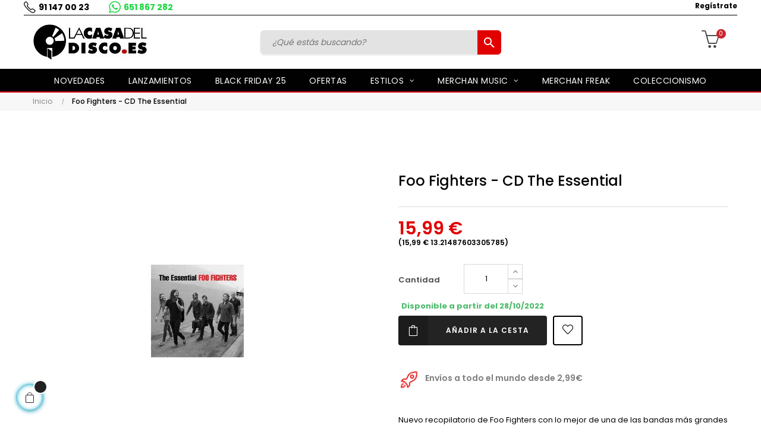

--- FILE ---
content_type: text/html; charset=utf-8
request_url: https://www.lacasadeldisco.es/foo-fighters-cd-the-essential.html
body_size: 24079
content:
<!doctype html>
<html lang="es"  class="default" >

  <head>
    
      
  <meta charset="utf-8">


  <meta http-equiv="x-ua-compatible" content="ie=edge">



  <link rel="canonical" href="https://www.lacasadeldisco.es/foo-fighters-cd-the-essential.html">

  <title>Foo Fighters - CD The Essential</title>
  <meta name="description" content="">
  <meta name="keywords" content="">

  	
    
        



  <meta name="viewport" content="width=device-width, initial-scale=1">
<meta http-equiv="Content-Security-Policy" content="upgrade-insecure-requests">



  <link rel="icon" type="image/vnd.microsoft.icon" href="https://www.lacasadeldisco.es/img/favicon-1.ico?1671786262">
  <link rel="shortcut icon" type="image/x-icon" href="https://www.lacasadeldisco.es/img/favicon-1.ico?1671786262">


  

    <link rel="stylesheet" href="https://www.lacasadeldisco.es/themes/lacasadeldisco/assets/cache/theme-7d549b99.css" type="text/css" media="all">

<link rel="stylesheet" href="/themes/lacasadeldisco/assets/css/final.css" type="text/css">

   
                    
                    


                     <script async type="text/javascript" src="https://www.lacasadeldisco.es/modules/rc_pganalytics/views/js/hook/RcAnalyticsEvents.js" ></script>
             
    


  <script type="text/javascript">
        var LEO_COOKIE_THEME = "LACASADELDISCO_PANEL_CONFIG";
        var add_cart_error = "An error occurred while processing your request. Please try again";
        var baseDir = "\/";
        var buttonwishlist_title_add = "Lista de deseos";
        var buttonwishlist_title_remove = "Sacar de la WishList";
        var enable_dropdown_defaultcart = 1;
        var enable_flycart_effect = 1;
        var enable_notification = 0;
        var height_cart_item = "100";
        var isLogged = false;
        var jolisearch = {"amb_joli_search_action":"https:\/\/www.lacasadeldisco.es\/jolisearch","amb_joli_search_link":"https:\/\/www.lacasadeldisco.es\/jolisearch","amb_joli_search_controller":"jolisearch","blocksearch_type":"top","show_cat_desc":0,"ga_acc":0,"id_lang":1,"url_rewriting":1,"use_autocomplete":2,"minwordlen":3,"l_products":"Productos","l_manufacturers":"Fabricantes","l_categories":"Categor\u00edas","l_no_results_found":"Ning\u00fan producto corresponde con su b\u00fasqueda","l_more_results":"Mostrar todos los resultados","ENT_QUOTES":3,"search_ssl":true,"self":"\/home\/www\/lacasadeldisco.es\/htdocs\/modules\/ambjolisearch","position":{"my":"center top","at":"center bottom","collision":"fit none"},"classes":"ps17 centered-list","display_manufacturer":"1","display_category":"1"};
        var leo_push = 0;
        var leo_token = "15b359d626be7576d70b47656e674bab";
        var lf_is_gen_rtl = false;
        var lql_ajax_url = "https:\/\/www.lacasadeldisco.es\/module\/leoquicklogin\/leocustomer";
        var lql_is_gen_rtl = false;
        var lql_module_dir = "\/modules\/leoquicklogin\/";
        var lql_myaccount_url = "https:\/\/www.lacasadeldisco.es\/mi-cuenta";
        var lql_redirect = "1";
        var number_cartitem_display = 3;
        var prestashop = {"cart":{"products":[],"totals":{"total":{"type":"total","label":"Total","amount":0,"value":"0,00\u00a0\u20ac"},"total_including_tax":{"type":"total","label":"Total (impuestos incl.)","amount":0,"value":"0,00\u00a0\u20ac"},"total_excluding_tax":{"type":"total","label":"Total (impuestos excl.)","amount":0,"value":"0,00\u00a0\u20ac"}},"subtotals":{"products":{"type":"products","label":"Subtotal","amount":0,"value":"0,00\u00a0\u20ac"},"discounts":null,"shipping":{"type":"shipping","label":"Transporte","amount":0,"value":""},"tax":null},"products_count":0,"summary_string":"0 art\u00edculos","vouchers":{"allowed":1,"added":[]},"discounts":[],"minimalPurchase":0,"minimalPurchaseRequired":""},"currency":{"name":"Euro","iso_code":"EUR","iso_code_num":"978","sign":"\u20ac"},"customer":{"lastname":null,"firstname":null,"email":null,"birthday":null,"newsletter":null,"newsletter_date_add":null,"optin":null,"website":null,"company":null,"siret":null,"ape":null,"is_logged":false,"gender":{"type":null,"name":null},"addresses":[]},"language":{"name":"Espa\u00f1ol (Spanish)","iso_code":"es","locale":"es-ES","language_code":"es","is_rtl":"0","date_format_lite":"d\/m\/Y","date_format_full":"d\/m\/Y H:i:s","id":1},"page":{"title":"","canonical":null,"meta":{"title":"Foo Fighters - CD The Essential","description":"","keywords":"","robots":"index"},"page_name":"product","body_classes":{"lang-es":true,"lang-rtl":false,"country-ES":true,"currency-EUR":true,"layout-full-width":true,"page-product":true,"tax-display-enabled":true,"product-id-27201":true,"product-Foo Fighters - CD The Essential":true,"product-id-category-2":true,"product-id-manufacturer-4859":true,"product-id-supplier-4":true,"product-available-for-order":true},"admin_notifications":[]},"shop":{"name":"La Casa del Disco","logo":"https:\/\/www.lacasadeldisco.es\/img\/la-casa-del-disco-logo-16432709241.jpg","stores_icon":"https:\/\/www.lacasadeldisco.es\/img\/logo_stores.png","favicon":"https:\/\/www.lacasadeldisco.es\/img\/favicon-1.ico"},"urls":{"base_url":"https:\/\/www.lacasadeldisco.es\/","current_url":"https:\/\/www.lacasadeldisco.es\/foo-fighters-cd-the-essential.html","shop_domain_url":"https:\/\/www.lacasadeldisco.es","img_ps_url":"https:\/\/www.lacasadeldisco.es\/img\/","img_cat_url":"https:\/\/www.lacasadeldisco.es\/img\/c\/","img_lang_url":"https:\/\/www.lacasadeldisco.es\/img\/l\/","img_prod_url":"https:\/\/www.lacasadeldisco.es\/img\/p\/","img_manu_url":"https:\/\/www.lacasadeldisco.es\/img\/m\/","img_sup_url":"https:\/\/www.lacasadeldisco.es\/img\/su\/","img_ship_url":"https:\/\/www.lacasadeldisco.es\/img\/s\/","img_store_url":"https:\/\/www.lacasadeldisco.es\/img\/st\/","img_col_url":"https:\/\/www.lacasadeldisco.es\/img\/co\/","img_url":"https:\/\/www.lacasadeldisco.es\/themes\/lacasadeldisco\/assets\/img\/","css_url":"https:\/\/www.lacasadeldisco.es\/themes\/lacasadeldisco\/assets\/css\/","js_url":"https:\/\/www.lacasadeldisco.es\/themes\/lacasadeldisco\/assets\/js\/","pic_url":"https:\/\/www.lacasadeldisco.es\/upload\/","pages":{"address":"https:\/\/www.lacasadeldisco.es\/direccion","addresses":"https:\/\/www.lacasadeldisco.es\/direcciones","authentication":"https:\/\/www.lacasadeldisco.es\/iniciar-sesion","cart":"https:\/\/www.lacasadeldisco.es\/carrito","category":"https:\/\/www.lacasadeldisco.es\/index.php?controller=category","cms":"https:\/\/www.lacasadeldisco.es\/index.php?controller=cms","contact":"https:\/\/www.lacasadeldisco.es\/contactenos","discount":"https:\/\/www.lacasadeldisco.es\/descuento","guest_tracking":"https:\/\/www.lacasadeldisco.es\/seguimiento-pedido-invitado","history":"https:\/\/www.lacasadeldisco.es\/historial-compra","identity":"https:\/\/www.lacasadeldisco.es\/datos-personales","index":"https:\/\/www.lacasadeldisco.es\/","my_account":"https:\/\/www.lacasadeldisco.es\/mi-cuenta","order_confirmation":"https:\/\/www.lacasadeldisco.es\/confirmacion-pedido","order_detail":"https:\/\/www.lacasadeldisco.es\/index.php?controller=order-detail","order_follow":"https:\/\/www.lacasadeldisco.es\/seguimiento-pedido","order":"https:\/\/www.lacasadeldisco.es\/pedido","order_return":"https:\/\/www.lacasadeldisco.es\/index.php?controller=order-return","order_slip":"https:\/\/www.lacasadeldisco.es\/facturas-abono","pagenotfound":"https:\/\/www.lacasadeldisco.es\/pagina-no-encontrada","password":"https:\/\/www.lacasadeldisco.es\/recuperar-contrase\u00f1a","pdf_invoice":"https:\/\/www.lacasadeldisco.es\/index.php?controller=pdf-invoice","pdf_order_return":"https:\/\/www.lacasadeldisco.es\/index.php?controller=pdf-order-return","pdf_order_slip":"https:\/\/www.lacasadeldisco.es\/index.php?controller=pdf-order-slip","prices_drop":"https:\/\/www.lacasadeldisco.es\/productos-rebajados","product":"https:\/\/www.lacasadeldisco.es\/index.php?controller=product","search":"https:\/\/www.lacasadeldisco.es\/busqueda","sitemap":"https:\/\/www.lacasadeldisco.es\/mapa del sitio","stores":"https:\/\/www.lacasadeldisco.es\/tiendas","supplier":"https:\/\/www.lacasadeldisco.es\/proveedor","register":"https:\/\/www.lacasadeldisco.es\/iniciar-sesion?create_account=1","order_login":"https:\/\/www.lacasadeldisco.es\/pedido?login=1"},"alternative_langs":[],"theme_assets":"\/themes\/lacasadeldisco\/assets\/","actions":{"logout":"https:\/\/www.lacasadeldisco.es\/?mylogout="},"no_picture_image":{"bySize":{"small_default":{"url":"https:\/\/www.lacasadeldisco.es\/img\/p\/es-default-small_default.jpg","width":98,"height":123},"cart_default":{"url":"https:\/\/www.lacasadeldisco.es\/img\/p\/es-default-cart_default.jpg","width":125,"height":157},"medium_default":{"url":"https:\/\/www.lacasadeldisco.es\/img\/p\/es-default-medium_default.jpg","width":378,"height":472},"home_default":{"url":"https:\/\/www.lacasadeldisco.es\/img\/p\/es-default-home_default.jpg","width":378,"height":472},"large_default":{"url":"https:\/\/www.lacasadeldisco.es\/img\/p\/es-default-large_default.jpg","width":800,"height":800}},"small":{"url":"https:\/\/www.lacasadeldisco.es\/img\/p\/es-default-small_default.jpg","width":98,"height":123},"medium":{"url":"https:\/\/www.lacasadeldisco.es\/img\/p\/es-default-medium_default.jpg","width":378,"height":472},"large":{"url":"https:\/\/www.lacasadeldisco.es\/img\/p\/es-default-large_default.jpg","width":800,"height":800},"legend":""}},"configuration":{"display_taxes_label":true,"display_prices_tax_incl":true,"is_catalog":false,"show_prices":true,"opt_in":{"partner":false},"quantity_discount":{"type":"discount","label":"Descuento unitario"},"voucher_enabled":1,"return_enabled":0},"field_required":[],"breadcrumb":{"links":[{"title":"Inicio","url":"https:\/\/www.lacasadeldisco.es\/"},{"title":"Foo Fighters - CD The Essential","url":"https:\/\/www.lacasadeldisco.es\/foo-fighters-cd-the-essential.html"}],"count":2},"link":{"protocol_link":"https:\/\/","protocol_content":"https:\/\/"},"time":1763846540,"static_token":"15b359d626be7576d70b47656e674bab","token":"924cbd47e1ab73b0a101e67b66d8d360","debug":false};
        var prestashopFacebookAjaxController = "https:\/\/www.lacasadeldisco.es\/module\/ps_facebook\/Ajax";
        var psemailsubscription_subscription = "https:\/\/www.lacasadeldisco.es\/module\/ps_emailsubscription\/subscription";
        var psr_icon_color = "#F19D76";
        var show_popup = 1;
        var type_dropdown_defaultcart = "dropdown";
        var type_flycart_effect = "fade";
        var url_leoproductattribute = "https:\/\/www.lacasadeldisco.es\/module\/leofeature\/LeoProductAttribute";
        var width_cart_item = "265";
        var wishlist_add = "El producto ha sido a\u00f1adido a su lista de deseos";
        var wishlist_cancel_txt = "Cancelar";
        var wishlist_confirm_del_txt = "Eliminar el elemento seleccionado?";
        var wishlist_del_default_txt = "No se puede eliminar por defecto deseos";
        var wishlist_email_txt = "Email";
        var wishlist_loggin_required = "Tienes que iniciar sesi\u00f3n para poder gestionar su lista de deseos";
        var wishlist_ok_txt = "De acuerdo";
        var wishlist_quantity_required = "Debe introducir una cantidad";
        var wishlist_remove = "El producto se retir\u00f3 con \u00e9xito de su Lista de deseos";
        var wishlist_reset_txt = "Reiniciar";
        var wishlist_send_txt = "Enviar";
        var wishlist_send_wishlist_txt = "Enviar lista de deseos";
        var wishlist_url = "https:\/\/www.lacasadeldisco.es\/module\/leofeature\/mywishlist";
        var wishlist_viewwishlist = "Ver su lista de deseos";
      </script>
<script type="text/javascript">
	var choosefile_text = "Elija el archivo";
	var turnoff_popup_text = "No mostrar este popup de nuevo";
	
	var size_item_quickview = 82;
	var style_scroll_quickview = 'vertical';
	
	var size_item_page = 113;
	var style_scroll_page = 'horizontal';
	
	var size_item_quickview_attr = 101;	
	var style_scroll_quickview_attr = 'vertical';
	
	var size_item_popup = 160;
	var style_scroll_popup = 'vertical';
</script>


  <!-- @file modules\appagebuilder\views\templates\hook\header -->

<script>
	/**
	 * List functions will run when document.ready()
	 */
	var ap_list_functions = [];
	/**
	 * List functions will run when window.load()
	 */
	var ap_list_functions_loaded = [];

	/**
	 * List functions will run when document.ready() for theme
	 */

	var products_list_functions = [];
</script>


<script type='text/javascript'>
	var leoOption = {
		category_qty:1,
		product_list_image:0,
		product_one_img:1,
		productCdown: 1,
		productColor: 0,
		homeWidth: 378,
		homeheight: 472,
	}

	ap_list_functions.push(function(){
		if (typeof $.LeoCustomAjax !== "undefined" && $.isFunction($.LeoCustomAjax)) {
			var leoCustomAjax = new $.LeoCustomAjax();
			leoCustomAjax.processAjax();
		}
	});
</script>
<script type="text/javascript">
	
	var FancyboxI18nClose = "Cerrar";
	var FancyboxI18nNext = "Siguiente";
	var FancyboxI18nPrev = "Anterior";
	var current_link = "http://www.lacasadeldisco.es/";		
	var currentURL = window.location;
	currentURL = String(currentURL);
	currentURL = currentURL.replace("https://","").replace("http://","").replace("www.","").replace( /#\w*/, "" );
	current_link = current_link.replace("https://","").replace("http://","").replace("www.","");
	var text_warning_select_txt = "Por favor seleccione uno de quitar?";
	var text_confirm_remove_txt = "¿Seguro para eliminar fila de pie?";
	var close_bt_txt = "Cerrar";
	var list_menu = [];
	var list_menu_tmp = {};
	var list_tab = [];
	var isHomeMenu = 0;
	
</script><script>

function comprobarObservaciones(){
    var comprobante = "";
    if ((jQuery)('#onepagecheckoutps').length != 0) {
        comprobante = (jQuery)('[name="message"]');
    } else {
        comprobante = (jQuery)('[name="delivery_message"]');
    }
    if (comprobante.length != 0) {
        limitarObservaciones(comprobante);
    }
}

function limitarObservaciones(comprobante){
    if(comprobante){ // SI EXISTE 
        if ((jQuery)('.originalTextareaInfo').length == 0) {
            var options2 = {
               'maxCharacterSize': 69,
               'originalStyle': 'originalTextareaInfo',
               'warningStyle' : 'warningTextareaInfo',
               'warningNumber': 10,
               'displayFormat': '#input caracteres | #left caracteres restantes | #words palabras'
            };
            comprobante.textareaCount(options2);
        }
    }
}


</script>
<!-- Global site tag (gtag.js) - Google Analytics -->
<script async src='https://www.googletagmanager.com/gtag/js?id=UA-102829397-1' data-keepinline></script>
<script data-keepinline>
    
    window.dataLayer = window.dataLayer || [];
    function gtag(){dataLayer.push(arguments);}
    gtag('js', new Date());
    
</script>




<!-- Meta Pixel Code -->

<script>
  !function(f,b,e,v,n,t,s)
  {if(f.fbq)return;n=f.fbq=function(){n.callMethod?
  n.callMethod.apply(n,arguments):n.queue.push(arguments)};
  if(!f._fbq)f._fbq=n;n.push=n;n.loaded=!0;n.version='2.0';
  n.queue=[];t=b.createElement(e);t.async=!0;
  t.src='https://connect.facebook.net/en_US/fbevents.js';
  s=b.getElementsByTagName(e)[0];
  s.parentNode.insertBefore(t,s)}(window, document,'script');

  fbq('init', '837944149591094'); // Pixel 1
  fbq('init', '1215735896202975'); // Pixel 2
  fbq('track', 'PageView');
</script>
<noscript>
  <img height="1" width="1" style="display:none"
       src="https://www.facebook.com/tr?id=837944149591094&ev=PageView&noscript=1"/>
  <img height="1" width="1" style="display:none"
       src="https://www.facebook.com/tr?id=1215735896202975&ev=PageView&noscript=1"/>
</noscript>
<!-- End Meta Pixel Code -->



<!-- Google Tag Manager -->

<script>(function(w,d,s,l,i){w[l]=w[l]||[];w[l].push({'gtm.start':

new Date().getTime(),event:'gtm.js'});var f=d.getElementsByTagName(s)[0],

j=d.createElement(s),dl=l!='dataLayer'?'&l='+l:'';j.async=true;j.src=

'https://www.googletagmanager.com/gtm.js?id='+i+dl;f.parentNode.insertBefore(j,f);

})(window,document,'script','dataLayer','GTM-PFWPLCC');</script>

<!-- End Google Tag Manager -->



<!-- Global site tag (gtag.js) - Google Analytics -->
<script async src="https://www.googletagmanager.com/gtag/js?id=G-VF2DEXLW2C"></script>
<script>
  window.dataLayer = window.dataLayer || [];
  function gtag(){dataLayer.push(arguments);}
  gtag('js', new Date());

  gtag('config', 'G-VF2DEXLW2C');
</script>

<script src="https://code.jquery.com/jquery-3.6.0.min.js"></script>

<!-- Google tag (gtag.js) --> <script async src="https://www.googletagmanager.com/gtag/js?id=G-SL2TNCNX45"></script> <script>   window.dataLayer = window.dataLayer || [];   function gtag(){dataLayer.push(arguments);}   gtag('js', new Date());   gtag('config', 'G-SL2TNCNX45'); </script>








    
  <meta property="og:type" content="product">
  <meta property="og:url" content="https://www.lacasadeldisco.es/foo-fighters-cd-the-essential.html">
  <meta property="og:title" content="Foo Fighters - CD The Essential">
  <meta property="og:site_name" content="La Casa del Disco">
  <meta property="og:description" content="">
  <meta property="og:image" content="https://www.lacasadeldisco.es/29402-large_default/foo-fighters-cd-the-essential.jpg">
      <meta property="product:pretax_price:amount" content="13.214876">
    <meta property="product:pretax_price:currency" content="EUR">
    <meta property="product:price:amount" content="15.99">
    <meta property="product:price:currency" content="EUR">
      <meta property="product:weight:value" content="0.300000">
  <meta property="product:weight:units" content="g">
  
  </head>

  <body id="product" class="lang-es country-es currency-eur layout-full-width page-product tax-display-enabled product-id-27201 product-foo-fighters-cd-the-essential product-id-category-2 product-id-manufacturer-4859 product-id-supplier-4 product-available-for-order ">

    
          
    <script>
        window.fbAsyncInit = function() {
            FB.init({
                appId      : '163665215975992',
                cookie     : true,  // enable cookies to allow the server to access 
                xfbml      : true,  // parse social plugins on this page
                version    : 'v2.9', // use graph api version 2.8
                scope: 'email, user_birthday',
            });
        };

        // Load the SDK asynchronously
        (function(d, s, id) {
            var js, fjs = d.getElementsByTagName(s)[0];
            if (d.getElementById(id)) return;
            js = d.createElement(s); js.id = id;
            js.src = "//connect.facebook.net/es_ES/sdk.js";
            fjs.parentNode.insertBefore(js, fjs);
        }(document, 'script', 'facebook-jssdk'));
    </script>
    
<script>
var google_client_id= "983325383946-n1pn0nmnsvgime9sa28e68hf4oka8kr8.apps.googleusercontent.com";

</script>
<script src="https://apis.google.com/js/api:client.js"></script>

    

    <main id="page">
      
              
      <header id="header">
        <div class="header-container">
          
             
 
 <!-- Google Tag Manager (noscript) -->

<noscript><iframe src=https://www.googletagmanager.com/ns.html?id=GTM-PFWPLCC

height="0" width="0" style="display:none;visibility:hidden"></iframe></noscript>

<!-- End Google Tag Manager (noscript) -->
 

  <div class="header-banner">
            <div class="inner"></div>
      </div>



  <nav class="header-nav">
    <div class="topnav">
              <div class="inner"></div>
          </div>
    <div class="bottomnav">
              <div class="inner"><!-- @file modules\appagebuilder\views\templates\hook\ApRow -->
<div class="wrapper"
            style="background: #fff no-repeat"
                        >

<div class="container">
    <div        class="row box-navh2 box-h4 rowhead ApRow  has-bg bg-fullwidth-container"
                            style="padding-bottom: 1px;"                >
                                            <!-- @file modules\appagebuilder\views\templates\hook\ApColumn -->
<div    class="col-xl-4 col-lg-4 col-md-4 col-sm-12 col-xs-12 col-sp-12 position-static no-padding headizquierda ApColumn "
	    >
                    <!-- @file modules\appagebuilder\views\templates\hook\ApGeneral -->
<div     class="block ApRawHtml">
	                    <a class="telhead" href="tel:911470023">91 147 00 23</a> <a class="wapphead" href="https://api.whatsapp.com/send?phone=34651867282&text=">651 867 282</a><style>.shipping {    display: none!important;}#blockcart-modal > div > div > div.modal-body > div > div.col-md-7 > div > p:nth-child(3) {    display: none !important;}</style>    	</div>
    </div><!-- @file modules\appagebuilder\views\templates\hook\ApColumn -->
<div    class="col-xl-4 col-lg-4 col-md-4 col-sm-12 col-xs-12 col-sp-12 position-static no-padding headcentro ApColumn "
	    >
                    
    </div><!-- @file modules\appagebuilder\views\templates\hook\ApColumn -->
<div    class="col-xl-4 col-lg-4 col-md-4 col-sm-12 col-xs-12 col-sp-12 col-info position-static no-padding headderecha ApColumn "
	    >
                    <!-- @file modules\appagebuilder\views\templates\hook\ApModule -->
<div class="userinfo-selector dropdown js-dropdown popup-over" id="_desktop_user_info">
  <a href="javascript:void(0)" data-toggle="dropdown" class="popup-title" title="Cuenta">
    <i class="icon-user"></i>
    <span class="block">
      Cuenta
    </span>
 </a>
  <ul class="popup-content dropdown-menu user-info">
                  <li>
          <a
            class="signin leo-quicklogin"
            data-enable-sociallogin="enable"
            data-type="popup"
            data-layout="login"
            href="javascript:void(0)"
            title="Acceda a su cuenta de cliente"
            rel="nofollow"
          >
            <i class="icon-login"></i>
            <span>Regístrate</span>
          </a>
        </li>
                                      </ul>
</div>

    </div>            </div>
</div>
</div>
        
	<script>
		ap_list_functions.push(function(){
			$.stellar({horizontalScrolling:false}); 
		});
	</script>
    
    </div>
          </div>
  </nav>



  <div class="header-top">
          <div class="inner"><!-- @file modules\appagebuilder\views\templates\hook\ApRow -->
<div class="wrapper"
>

<div class="container">
    <div        class="row box-toph2 box-h4 ApRow  "
                            style=""                >
                                            <!-- @file modules\appagebuilder\views\templates\hook\ApColumn -->
<div    class="col-xl-3 col-lg-3 col-md-6 col-sm-6 col-xs-6 col-sp-6 col-logo ApColumn "
	    >
                    <!-- @file modules\appagebuilder\views\templates\hook\ApGenCode -->

	<div class="h-logo">    <a href="https://www.lacasadeldisco.es/">        <img class="img-fluid" src="https://www.lacasadeldisco.es/img/la-casa-del-disco-logo-16432709241.jpg" alt="La Casa del Disco">    </a></div>

    </div><!-- @file modules\appagebuilder\views\templates\hook\ApColumn -->
<div    class="col-xl-6 col-lg-7 col-md-12 col-sm-12 col-xs-12 col-sp-12 col-search ApColumn "
	    >
                    <!-- @file modules\appagebuilder\views\templates\hook\ApModule -->
<!-- @file modules\appagebuilder\views\templates\hook\ApModule -->
<!-- @file modules\appagebuilder\views\templates\hook\ApGenCode -->

	<div id="search_widget" class="search-widget" data-search-controller-url="https://www.lacasadeldisco.es/jolisearch">
	<form method="get" action="https://www.lacasadeldisco.es/jolisearch">
		<input type="hidden" name="controller" value="search">
		<input type="text" name="s" value="" placeholder="¿Qué estás buscando?" aria-label="Buscar">
		<button type="submit">
			<i class="material-icons search">&#xE8B6;</i>
      <span class="hidden-xl-down">Buscar</span>
		</button>
	</form>
</div>

    </div><!-- @file modules\appagebuilder\views\templates\hook\ApColumn -->
<div    class="col-xl-3 col-lg-2 col-md-6 col-sm-6 col-xs-6 col-sp-6 col-cart ApColumn "
	    >
                    <!-- @file modules\appagebuilder\views\templates\hook\ApModule -->
<div id="_desktop_cart">
  <div class="blockcart cart-preview inactive" data-refresh-url="//www.lacasadeldisco.es/module/ps_shoppingcart/ajax">
    <div class="header">
              <i class="icon-basket"></i>
        <span class="cart-products-count">0</span>
        <span class="block">
          Cart 
        </span>
          </div>
  </div>
</div>

    </div>            </div>
</div>
</div>
    <!-- @file modules\appagebuilder\views\templates\hook\ApRow -->
<div class="wrapper lazy"
                        data-src="/themes/lacasadeldisco/assets/img/modules/appagebuilder/images/bgmenu.jpg" style="background: #111 repeat-x"
                                >

<div class="container">
    <div        class="row box-menuh4 ApRow  has-bg bg-fullwidth-container"
                            style=""                >
                                            <!-- @file modules\appagebuilder\views\templates\hook\ApColumn -->
<div    class="col-xl-12 col-lg-12 col-md-4 col-sm-4 col-xs-4 col-sp-4 no-padding ApColumn "
	    >
                    <!-- @file modules\appagebuilder\views\templates\hook\ApSlideShow -->
<div id="memgamenu-form_3704372291738290" class="ApMegamenu">
			    
                <nav data-megamenu-id="3704372291738290" class="leo-megamenu cavas_menu navbar navbar-default enable-canvas " role="navigation">
                            <!-- Brand and toggle get grouped for better mobile display -->
                            <div class="navbar-header">
                                    <button type="button" class="navbar-toggler hidden-lg-up" data-toggle="collapse" data-target=".megamenu-off-canvas-3704372291738290">
                                            <span class="sr-only">Navegación de palanca</span>
                                            &#9776;
                                            <!--
                                            <span class="icon-bar"></span>
                                            <span class="icon-bar"></span>
                                            <span class="icon-bar"></span>
                                            -->
                                    </button>
                            </div>
                            <!-- Collect the nav links, forms, and other content for toggling -->
                                                        <div class="leo-top-menu collapse navbar-toggleable-md megamenu-off-canvas megamenu-off-canvas-3704372291738290"><ul class="nav navbar-nav megamenu horizontal">    <li data-menu-type="category" class="nav-item  " >
        <a class="nav-link has-category" href="https://www.lacasadeldisco.es/tipos-de-articulo" target="_self">
                            
                            <span class="menu-title">Novedades</span>
                                                        </a>
    </li>
    <li data-menu-type="category" class="nav-item  " >
        <a class="nav-link has-category" href="https://www.lacasadeldisco.es/proximos-lanzamientos" target="_self">
                            
                            <span class="menu-title">Lanzamientos</span>
                                                        </a>
    </li>
    <li data-menu-type="url" class="nav-item  " >
        <a class="nav-link has-category" href="https://www.lacasadeldisco.es/black-friday-25" target="_self">
                            
                            <span class="menu-title">Black Friday 25</span>
                                                        </a>
    </li>
    <li data-menu-type="url" class="nav-item  " >
        <a class="nav-link has-category" href="https://www.lacasadeldisco.es/ofertas" target="_self">
                            
                            <span class="menu-title">OFERTAS</span>
                                                        </a>
    </li>
<li data-menu-type="category" class="nav-item parent  dropdown aligned-fullwidth  " >
    <a class="nav-link dropdown-toggle has-category" data-toggle="dropdown" href="https://www.lacasadeldisco.es/estilos" target="_self">

                    
                    <span class="menu-title">ESTILOS</span>
                                        
            </a>
        <b class="caret"></b>
            <div class="dropdown-sub dropdown-menu" style="width:800px">
            <div class="dropdown-menu-inner">
                                    <div class="row">
                                                    <div class="mega-col col-md-12" >
                                <div class="mega-col-inner ">
                                    <div class="leo-widget" data-id_widget="1620835545">
    <div class="widget-subcategories">
                <div class="widget-inner">
                            <div class="menu-title">
                    <a href="https://www.lacasadeldisco.es/estilos" title="Estilos" class="img">
                            Estilos 
                    </a>
                </div>
                <ul>
                                    <li class="clearfix ">
                        <a href="https://www.lacasadeldisco.es/rock" title="Rock" class="img">
                                Rock 
                        </a>
                                            </li>
                                    <li class="clearfix ">
                        <a href="https://www.lacasadeldisco.es/punk" title="Punk" class="img">
                                Punk 
                        </a>
                                            </li>
                                    <li class="clearfix ">
                        <a href="https://www.lacasadeldisco.es/indie" title="Indie" class="img">
                                Indie 
                        </a>
                                            </li>
                                    <li class="clearfix ">
                        <a href="https://www.lacasadeldisco.es/infantil" title="Infantil" class="img">
                                Infantil 
                        </a>
                                            </li>
                                    <li class="clearfix ">
                        <a href="https://www.lacasadeldisco.es/blues-soul-funk" title="Blues-Soul-Funk" class="img">
                                Blues-Soul-Funk 
                        </a>
                                            </li>
                                    <li class="clearfix ">
                        <a href="https://www.lacasadeldisco.es/world-music" title="World Music" class="img">
                                World Music 
                        </a>
                                            </li>
                                    <li class="clearfix ">
                        <a href="https://www.lacasadeldisco.es/metal-hard-rock" title="Metal-Hard Rock" class="img">
                                Metal-Hard Rock 
                        </a>
                                            </li>
                                    <li class="clearfix ">
                        <a href="https://www.lacasadeldisco.es/hip-hop" title="Hip-Hop" class="img">
                                Hip-Hop 
                        </a>
                                            </li>
                                    <li class="clearfix ">
                        <a href="https://www.lacasadeldisco.es/pop-rock" title="Pop-Rock" class="img">
                                Pop-Rock 
                        </a>
                                            </li>
                                    <li class="clearfix ">
                        <a href="https://www.lacasadeldisco.es/reggae-ska-fusion" title="Reggae-Ska-Fusion" class="img">
                                Reggae-Ska-Fusion 
                        </a>
                                            </li>
                                    <li class="clearfix ">
                        <a href="https://www.lacasadeldisco.es/banda-sonora-original" title="Banda Sonora Original" class="img">
                                Banda Sonora Original 
                        </a>
                                            </li>
                                    <li class="clearfix ">
                        <a href="https://www.lacasadeldisco.es/electronica" title="Electrónica" class="img">
                                Electrónica 
                        </a>
                                            </li>
                                    <li class="clearfix ">
                        <a href="https://www.lacasadeldisco.es/flamenco-musica-espanola" title="Flamenco-Música Española" class="img">
                                Flamenco-Música Española 
                        </a>
                                            </li>
                                    <li class="clearfix ">
                        <a href="https://www.lacasadeldisco.es/jazz" title="Jazz" class="img">
                                Jazz 
                        </a>
                                            </li>
                                    <li class="clearfix ">
                        <a href="https://www.lacasadeldisco.es/musica-clasica" title="Música Clásica" class="img">
                                Música Clásica 
                        </a>
                                            </li>
                                    <li class="clearfix ">
                        <a href="https://www.lacasadeldisco.es/rap" title="Rap" class="img">
                                Rap 
                        </a>
                                            </li>
                                    <li class="clearfix ">
                        <a href="https://www.lacasadeldisco.es/clasico" title="Clasico" class="img">
                                Clasico 
                        </a>
                                            </li>
                                    <li class="clearfix ">
                        <a href="https://www.lacasadeldisco.es/proximos-lanzamientos" title="Próximos lanzamientos" class="img">
                                Próximos lanzamientos 
                        </a>
                                            </li>
                                    <li class="clearfix ">
                        <a href="https://www.lacasadeldisco.es/folk" title="Folk" class="img">
                                Folk 
                        </a>
                                            </li>
                                </ul>
                    </div>
    </div>
 
</div>                                </div>
                            </div>
                                            </div>
                                    <div class="row">
                                            </div>
                            </div>
        </div>
    </li>
<li data-menu-type="category" class="nav-item parent  dropdown aligned-fullwidth  " >
    <a class="nav-link dropdown-toggle has-category" data-toggle="dropdown" href="https://www.lacasadeldisco.es/merchan-music" target="_self">

                    
                    <span class="menu-title">Merchan Music</span>
                                        
            </a>
        <b class="caret"></b>
            <div class="dropdown-sub dropdown-menu" style="width:800px">
            <div class="dropdown-menu-inner">
                                    <div class="row">
                                                    <div class="mega-col col-md-12" >
                                <div class="mega-col-inner ">
                                    <div class="leo-widget" data-id_widget="1620894274">
    <div class="widget-subcategories">
                <div class="widget-inner">
                            <div class="menu-title">
                    <a href="https://www.lacasadeldisco.es/merchan-music" title="Merchan Music" class="img">
                            Merchan Music 
                    </a>
                </div>
                <ul>
                                    <li class="clearfix ">
                        <a href="https://www.lacasadeldisco.es/taza" title="TAZA" class="img">
                                TAZA 
                        </a>
                                            </li>
                                    <li class="clearfix ">
                        <a href="https://www.lacasadeldisco.es/funko" title="FUNKO" class="img">
                                FUNKO 
                        </a>
                                            </li>
                                    <li class="clearfix ">
                        <a href="https://www.lacasadeldisco.es/bolso" title="BOLSO" class="img">
                                BOLSO 
                        </a>
                                            </li>
                                    <li class="clearfix ">
                        <a href="https://www.lacasadeldisco.es/camiseta-manga-corta" title="CAMISETA MANGA CORTA" class="img">
                                CAMISETA MANGA CORTA 
                        </a>
                                            </li>
                                    <li class="clearfix ">
                        <a href="https://www.lacasadeldisco.es/camiseta-de-tirantes" title="CAMISETA  DE TIRANTES" class="img">
                                CAMISETA  DE TIRANTES 
                        </a>
                                            </li>
                                    <li class="clearfix ">
                        <a href="https://www.lacasadeldisco.es/sudadera-con-capucha" title="SUDADERA CON CAPUCHA" class="img">
                                SUDADERA CON CAPUCHA 
                        </a>
                                            </li>
                                    <li class="clearfix ">
                        <a href="https://www.lacasadeldisco.es/mochila" title="MOCHILA" class="img">
                                MOCHILA 
                        </a>
                                            </li>
                                    <li class="clearfix ">
                        <a href="https://www.lacasadeldisco.es/chapa" title="CHAPA" class="img">
                                CHAPA 
                        </a>
                                            </li>
                                    <li class="clearfix ">
                        <a href="https://www.lacasadeldisco.es/poster" title="POSTER" class="img">
                                POSTER 
                        </a>
                                            </li>
                                    <li class="clearfix ">
                        <a href="https://www.lacasadeldisco.es/iman-abrebotellas" title="IMAN ABREBOTELLAS" class="img">
                                IMAN ABREBOTELLAS 
                        </a>
                                            </li>
                                    <li class="clearfix ">
                        <a href="https://www.lacasadeldisco.es/jarra-de-cerveza" title="JARRA DE CERVEZA" class="img">
                                JARRA DE CERVEZA 
                        </a>
                                            </li>
                                    <li class="clearfix ">
                        <a href="https://www.lacasadeldisco.es/pua" title="PUA" class="img">
                                PUA 
                        </a>
                                            </li>
                                    <li class="clearfix ">
                        <a href="https://www.lacasadeldisco.es/gorra" title="GORRA" class="img">
                                GORRA 
                        </a>
                                            </li>
                                    <li class="clearfix ">
                        <a href="https://www.lacasadeldisco.es/colgante" title="COLGANTE" class="img">
                                COLGANTE 
                        </a>
                                            </li>
                                    <li class="clearfix ">
                        <a href="https://www.lacasadeldisco.es/figuras" title="FIGURAS" class="img">
                                FIGURAS 
                        </a>
                                            </li>
                                </ul>
                    </div>
    </div>
 
</div>                                </div>
                            </div>
                                            </div>
                                    <div class="row">
                                            </div>
                            </div>
        </div>
    </li>
    <li data-menu-type="category" class="nav-item  " >
        <a class="nav-link has-category" href="https://www.lacasadeldisco.es/merchan-freak" target="_self">
                            
                            <span class="menu-title">Merchan Freak</span>
                                                        </a>
    </li>
    <li data-menu-type="category" class="nav-item  " >
        <a class="nav-link has-category" href="https://www.lacasadeldisco.es/coleccionismo" target="_self">
                            
                            <span class="menu-title">Coleccionismo</span>
                                                        </a>
    </li>
</ul></div>
            </nav>
<script type="text/javascript">
	list_menu_tmp.id = '3704372291738290';
	list_menu_tmp.type = 'horizontal';
	list_menu_tmp.show_cavas =1;
	list_menu_tmp.list_tab = list_tab;
	list_menu.push(list_menu_tmp);
	list_menu_tmp = {};	
	list_tab = {};
</script>
    
	</div>

    </div>            </div>
</div>
</div>
        
	<script>
		ap_list_functions.push(function(){
			$.stellar({horizontalScrolling:false}); 
		});
	</script>
    
    </div>
          </div>
  
          
        </div>
      </header>
      
        
<aside id="notifications">
  <div class="container">
    
    
    
      </div>
</aside>
      
      <section id="wrapper">
       
              <div class="container">
                
            

<nav data-depth="2" class="breadcrumb hidden-sm-down">
  <ol itemscope itemtype="http://schema.org/BreadcrumbList">
    
              
          <li itemprop="itemListElement" itemscope itemtype="http://schema.org/ListItem">
            <a itemprop="item" href="https://www.lacasadeldisco.es/">
              <span itemprop="name">Inicio</span>
            </a>
            <meta itemprop="position" content="1">
          </li>
        
              
          <li itemprop="itemListElement" itemscope itemtype="http://schema.org/ListItem">
            <a itemprop="item" href="https://www.lacasadeldisco.es/foo-fighters-cd-the-essential.html">
              <span itemprop="name">Foo Fighters - CD The Essential</span>
            </a>
            <meta itemprop="position" content="2">
          </li>
        
          
  </ol>
</nav>
          
          <div class="row">
            

            
  <div id="content-wrapper" class="col-lg-12 col-xs-12">
    
      

      
<section id="main" class="product-detail product-image-thumbs-bottom product-image-thumbs product-thumbs-bottom" itemscope itemtype="https://schema.org/Product">
  <meta itemprop="url" content="https://www.lacasadeldisco.es/foo-fighters-cd-the-essential.html"><div class="row"><div class="col-form_id-form_9367402777406408 col-md-6 col-lg-6 col-xl-6">


  <section class="page-content" id="content" data-templateview="bottom" data-numberimage="5" data-numberimage1200="5" data-numberimage992="4" data-numberimage768="3" data-numberimage576="3" data-numberimage480="2" data-numberimage360="2" data-templatemodal="1" data-templatezoomtype="in" data-zoomposition="right" data-zoomwindowwidth="400" data-zoomwindowheight="400">
    
      <div class="images-container">
        
                  
            <div class="product-cover">
              
                <ul class="product-flags">
                                  </ul>
              
                              <img id="zoom_product" data-type-zoom="" class="js-qv-product-cover img-fluid" src="https://www.lacasadeldisco.es/29402-large_default/foo-fighters-cd-the-essential.jpg" alt="" title="" itemprop="image">
                <div class="layer hidden-sm-down" data-toggle="modal" data-target="#product-modal">
                  <i class="material-icons zoom-in">&#xE8FF;</i>
                </div>
                          </div>
          

          
            <div id="thumb-gallery" class="product-thumb-images">
                                                <div class="thumb-container  active ">
                    <a href="javascript:void(0)" data-image="https://www.lacasadeldisco.es/29402-large_default/foo-fighters-cd-the-essential.jpg" data-zoom-image="https://www.lacasadeldisco.es/29402-large_default/foo-fighters-cd-the-essential.jpg"> 
                      <img
                        class="thumb js-thumb  selected "
                        data-image-medium-src="https://www.lacasadeldisco.es/29402-medium_default/foo-fighters-cd-the-essential.jpg"
                        data-image-large-src="https://www.lacasadeldisco.es/29402-large_default/foo-fighters-cd-the-essential.jpg"
                        src="https://www.lacasadeldisco.es/29402-home_default/foo-fighters-cd-the-essential.jpg"
                        alt=""
                        title=""
                        itemprop="image"
                      >
                    </a>
                  </div>
                                          </div>
            
                      
                
        
      </div>
    
  </section>



  <div class="modal fade js-product-images-modal leo-product-modal" id="product-modal" data-thumbnails=".product-images-27201">
  <div class="modal-dialog" role="document">
    <div class="modal-content">
      <div class="modal-body">
                <figure>
          <img class="lazy js-modal-product-cover product-cover-modal" width="800" data-src="https://www.lacasadeldisco.es/29402-large_default/foo-fighters-cd-the-essential.jpg" alt="" title="" itemprop="image">
          <figcaption class="image-caption">
            
              <div id="product-description-short" itemprop="description"></div>
            
          </figcaption>
        </figure>
        <aside id="thumbnails" class="thumbnails text-sm-center">
          
            <div class="product-images product-images-27201">
                              <div class="thumb-container">
                  <img data-image-large-data-src="https://www.lacasadeldisco.es/29402-large_default/foo-fighters-cd-the-essential.jpg" class="lazy thumb img-fluid js-modal-thumb selected " data-src="https://www.lacasadeldisco.es/29402-medium_default/foo-fighters-cd-the-essential.jpg" alt="" title="" width="378" itemprop="image">
                </div>
               
            </div>
            
        </aside>
      </div>
    </div><!-- /.modal-content -->
  </div><!-- /.modal-dialog -->
</div><!-- /.modal -->

                            </div><div class="col-xl-6 col-lg-6 col-md-12 col-sm-12 col-xs-12 col-sp-12">

	
		<h1 class="h1 product-detail-name" itemprop="name">Foo Fighters - CD The Essential</h1>
	



	  <div class="product-prices">
    
          

    
      <div
        class="product-price h5 "
        itemprop="offers"
        itemscope
        itemtype="https://schema.org/Offer"
      >
        <link itemprop="availability" href="https://schema.org/PreOrder"/>
        <meta itemprop="priceCurrency" content="EUR">

        <div class="current-price">
          <span itemprop="price" content="15.99">15,99 €</span>

                  </div>

        
                      <p class="product-unit-price sub">(15,99 € 13.21487603305785)</p>
                  
      </div>
    

    
          

    
          

    
          

    

    <div class="tax-shipping-delivery-label">
              Impuestos incluidos
            
      
                        </div>
  </div>


<div class="leo-more-cdown" data-idproduct="27201"></div>
<div class="product-actions">
  
    <form action="https://www.lacasadeldisco.es/carrito" method="post" id="add-to-cart-or-refresh">
      <input type="hidden" name="token" value="15b359d626be7576d70b47656e674bab">
      <input type="hidden" name="id_product" value="27201" id="product_page_product_id">
      <input type="hidden" name="id_customization" value="0" id="product_customization_id">

      
        <div class="product-variants">
  </div>
      

      
              

      
        <section class="product-discounts">
  </section>
      

      
        <div class="product-add-to-cart">

<script>
fbq('ps_pixel_1.track', 'AddToCart', {
  content_ids: ['{{ product.id_product }}'],
  content_type: 'product',
  value: {{ product.price|floatval }},
  currency: 'EUR' // o tu moneda
});
fbq('ps_pixel_2.track', 'AddToCart', {
  content_ids: ['{{ product.id_product }}'],
  content_type: 'product',
  value: {{ product.price|floatval }},
  currency: 'EUR' // o tu moneda
});
</script>

      
      <div class="product-quantity clearfix">
        <div class="p-cartwapper">
          <div class="qty clearfix">
            <span class="control-label">Cantidad</span>
            <input
              type="number"
              name="qty"
              id="quantity_wanted"
              value="1"
              class="input-group"
              min="1"
              aria-label="Cantidad"
            >
          </div>

	
         <span id="product-availability">
            									<span class="product-available">
					
						<i class="material-icons rtl-no-flip">&#xE5CA;</i>

						
								    <span>Disponible a partir del 28/10/2022</span>
								
				
				
										
						
					</span>
							          </span>
	
        	




          <div class="add">
            <button
              class="btn btn-primary add-to-cart"
              data-button-action="add-to-cart"
              type="submit"
                          >
              <i class="icon-bag"></i>
              Añadir a la cesta
            </button>
          </div> 
          <div class="leo-compare-wishlist-button">
            <div class="wishlist">
			<a class="leo-wishlist-button btn-product btn-primary btn" href="javascript:void(0)" data-id-wishlist="" data-id-product="27201" data-id-product-attribute="0" title="Add to Wishlist">
			<span class="leo-wishlist-bt-loading cssload-speeding-wheel"></span>
			<span class="leo-wishlist-bt-content">
				<i class="icon-heart"></i>
				<span class="name-btn-product">Add to Wishlist</span>
			</span>
		</a>
	</div>
            
          </div>
	  
          

        </div>

        
          <div class="product-minimal-quantity">
                      </div>
        
        

      </div>
    

  </div>
      

      
        <input class="product-refresh ps-hidden-by-js" name="refresh" type="submit" value="Refrescar">
      
    </form>
  
</div>

  <div class="blockreassurance_product">
            <div>
            <span class="item-product">
                                                        <img class="svg invisible" src="/modules/blockreassurance/views/img/img_perso/envio.png">
                                    &nbsp;
            </span>
                          <p class="block-title" style="color:#000000;">Envíos a todo el mundo desde 2,99€</p>
                    </div>
        <div class="clearfix"></div>
</div>



  <div id="product-description-short-27201" class="description-short" itemprop="description"><p>Nuevo recopilatorio de Foo Fighters con lo mejor de una de las bandas más grandes de rock de los últimos tiempos, liderada por Dave Grohl (Nirvana). Hits del primero al último, el repertorio incluye canciones imprescindibles que todo fan del buen rock debería tener, entre las que por supuesto no faltan 'Everlong', 'Best of you', 'All my life', 'My hero', 'The pretender', 'Learn to fly' y ¡muchas más! Todas ellas extraídas de los diez trabajos de estudio publicados durante sus tres décadas de carrera.<span style="white-space:pre;"> </span></p>
<p></p></div>


	<div class="product-additional-info"> 
  

      <div class="social-sharing">
      <span>Compartir</span>
      <ul>
                  <li class="facebook icon-gray"><a href="https://www.facebook.com/sharer.php?u=https%3A%2F%2Fwww.lacasadeldisco.es%2Ffoo-fighters-cd-the-essential.html" class="text-hide" title="Compartir" target="_blank">Compartir</a></li>
              </ul>
    </div>
  

</div>

                            </div><div class="col-form_id-form_4666379129988496 col-md-12 col-lg-12 col-xl-12">

	


<section class="category-products block clearfix ">
  <h5 class="products-section-title">
    También te puede interesar
      </h5>
  <div class="block_content">
    <div class="products">
      <div class="owl-row">
        <div id="category-products">
                      <div class="item first">
              
                                  <article class="product-miniature js-product-miniature" data-id-product="35246" data-id-product-attribute="0" itemscope itemtype="http://schema.org/Product">
  <div class="thumbnail-container">
    <div class="product-image">


        			    	<a href="https://www.lacasadeldisco.es/foo-fighters-totebag-logo.html" class="thumbnail product-thumbnail">
				  <img
				    loading="lazy"
					class="img-fluid"
					src = "https://www.lacasadeldisco.es/40674-home_default/foo-fighters-totebag-logo.jpg"
					alt = ""
					data-full-size-image-url = "https://www.lacasadeldisco.es/40674-large_default/foo-fighters-totebag-logo.jpg"
				  >
				  					<span class="product-additional" data-idproduct="35246"></span>
				  				</a>

		      


</div>
    <div class="product-meta">
<!-- @file modules\appagebuilder\views\templates\front\products\file_tpl -->

  <h3 class="h3 product-title" itemprop="name"><a href="https://www.lacasadeldisco.es/foo-fighters-totebag-logo.html">Foo Fighters - Totebag Logo</a></h3>


<!-- @file modules\appagebuilder\views\templates\front\products\file_tpl -->

      <div class="product-price-and-shipping ">
      
      
      
      <span class="sr-only">Precio</span>
      <span class="price" itemprop="offers" itemscope itemtype="http://schema.org/Offer">
        <span itemprop="priceCurrency" content="EUR"></span><span itemprop="price" content="12.99">12,99 €</span>
      </span>

      

      
    </div>
  
</div>
  </div>
</article>
                              
            </div>
                      <div class="item first">
              
                                  <article class="product-miniature js-product-miniature" data-id-product="30602" data-id-product-attribute="0" itemscope itemtype="http://schema.org/Product">
  <div class="thumbnail-container">
    <div class="product-image">


        			    	<a href="https://www.lacasadeldisco.es/foo-fighters-vinilo-live-at-concert-hall-toronto-1996.html" class="thumbnail product-thumbnail">
				  <img
				    loading="lazy"
					class="img-fluid"
					src = "https://www.lacasadeldisco.es/37001-home_default/foo-fighters-vinilo-live-at-concert-hall-toronto-1996.jpg"
					alt = ""
					data-full-size-image-url = "https://www.lacasadeldisco.es/37001-large_default/foo-fighters-vinilo-live-at-concert-hall-toronto-1996.jpg"
				  >
				  					<span class="product-additional" data-idproduct="30602"></span>
				  				</a>

		      


</div>
    <div class="product-meta">
<!-- @file modules\appagebuilder\views\templates\front\products\file_tpl -->

  <h3 class="h3 product-title" itemprop="name"><a href="https://www.lacasadeldisco.es/foo-fighters-vinilo-live-at-concert-hall-toronto-1996.html">Foo Fighters - Vinilo Live At Concert Hall Toronto 1996</a></h3>


<!-- @file modules\appagebuilder\views\templates\front\products\file_tpl -->

      <div class="product-price-and-shipping ">
      
      
      
      <span class="sr-only">Precio</span>
      <span class="price" itemprop="offers" itemscope itemtype="http://schema.org/Offer">
        <span itemprop="priceCurrency" content="EUR"></span><span itemprop="price" content="26.99">26,99 €</span>
      </span>

      

      
    </div>
  
</div>
  </div>
</article>
                              
            </div>
                      <div class="item first">
              
                                  <article class="product-miniature js-product-miniature" data-id-product="28998" data-id-product-attribute="0" itemscope itemtype="http://schema.org/Product">
  <div class="thumbnail-container">
    <div class="product-image">


        			    	<a href="https://www.lacasadeldisco.es/foo-fighters-vinilo-but-here-we-are-white-vinyl-.html" class="thumbnail product-thumbnail">
				  <img
				    loading="lazy"
					class="img-fluid"
					src = "https://www.lacasadeldisco.es/33414-home_default/foo-fighters-vinilo-but-here-we-are-white-vinyl-.jpg"
					alt = ""
					data-full-size-image-url = "https://www.lacasadeldisco.es/33414-large_default/foo-fighters-vinilo-but-here-we-are-white-vinyl-.jpg"
				  >
				  					<span class="product-additional" data-idproduct="28998"></span>
				  				</a>

		      


</div>
    <div class="product-meta">
<!-- @file modules\appagebuilder\views\templates\front\products\file_tpl -->

  <h3 class="h3 product-title" itemprop="name"><a href="https://www.lacasadeldisco.es/foo-fighters-vinilo-but-here-we-are-white-vinyl-.html">Foo Fighters - Vinilo But Here We Are (White Vinyl)</a></h3>


<!-- @file modules\appagebuilder\views\templates\front\products\file_tpl -->

      <div class="product-price-and-shipping ">
      
      
      
      <span class="sr-only">Precio</span>
      <span class="price" itemprop="offers" itemscope itemtype="http://schema.org/Offer">
        <span itemprop="priceCurrency" content="EUR"></span><span itemprop="price" content="33.99">33,99 €</span>
      </span>

      

      
    </div>
  
</div>
  </div>
</article>
                              
            </div>
                      <div class="item first">
              
                                  <article class="product-miniature js-product-miniature" data-id-product="28994" data-id-product-attribute="0" itemscope itemtype="http://schema.org/Product">
  <div class="thumbnail-container">
    <div class="product-image">


        			    	<a href="https://www.lacasadeldisco.es/foo-fighters-vinilo-but-here-we-are-black-vinyl.html" class="thumbnail product-thumbnail">
				  <img
				    loading="lazy"
					class="img-fluid"
					src = "https://www.lacasadeldisco.es/33408-home_default/foo-fighters-vinilo-but-here-we-are-black-vinyl.jpg"
					alt = ""
					data-full-size-image-url = "https://www.lacasadeldisco.es/33408-large_default/foo-fighters-vinilo-but-here-we-are-black-vinyl.jpg"
				  >
				  					<span class="product-additional" data-idproduct="28994"></span>
				  				</a>

		      


</div>
    <div class="product-meta">
<!-- @file modules\appagebuilder\views\templates\front\products\file_tpl -->

  <h3 class="h3 product-title" itemprop="name"><a href="https://www.lacasadeldisco.es/foo-fighters-vinilo-but-here-we-are-black-vinyl.html">Foo Fighters - Vinilo But Here We Are (Black Vinyl)</a></h3>


<!-- @file modules\appagebuilder\views\templates\front\products\file_tpl -->

      <div class="product-price-and-shipping ">
      
      
      
      <span class="sr-only">Precio</span>
      <span class="price" itemprop="offers" itemscope itemtype="http://schema.org/Offer">
        <span itemprop="priceCurrency" content="EUR"></span><span itemprop="price" content="30.99">30,99 €</span>
      </span>

      

      
    </div>
  
</div>
  </div>
</article>
                              
            </div>
                      <div class="item first">
              
                                  <article class="product-miniature js-product-miniature" data-id-product="28988" data-id-product-attribute="0" itemscope itemtype="http://schema.org/Product">
  <div class="thumbnail-container">
    <div class="product-image">


        			    	<a href="https://www.lacasadeldisco.es/foo-fighters-cd-but-here-we-are-.html" class="thumbnail product-thumbnail">
				  <img
				    loading="lazy"
					class="img-fluid"
					src = "https://www.lacasadeldisco.es/33404-home_default/foo-fighters-cd-but-here-we-are-.jpg"
					alt = ""
					data-full-size-image-url = "https://www.lacasadeldisco.es/33404-large_default/foo-fighters-cd-but-here-we-are-.jpg"
				  >
				  					<span class="product-additional" data-idproduct="28988"></span>
				  				</a>

		      


</div>
    <div class="product-meta">
<!-- @file modules\appagebuilder\views\templates\front\products\file_tpl -->

  <h3 class="h3 product-title" itemprop="name"><a href="https://www.lacasadeldisco.es/foo-fighters-cd-but-here-we-are-.html">Foo Fighters - CD But Here We Are</a></h3>


<!-- @file modules\appagebuilder\views\templates\front\products\file_tpl -->

      <div class="product-price-and-shipping ">
      
      
      
      <span class="sr-only">Precio</span>
      <span class="price" itemprop="offers" itemscope itemtype="http://schema.org/Offer">
        <span itemprop="priceCurrency" content="EUR"></span><span itemprop="price" content="16.99">16,99 €</span>
      </span>

      

      
    </div>
  
</div>
  </div>
</article>
                              
            </div>
                      <div class="item first">
              
                                  <article class="product-miniature js-product-miniature" data-id-product="27202" data-id-product-attribute="0" itemscope itemtype="http://schema.org/Product">
  <div class="thumbnail-container">
    <div class="product-image">


        			    	<a href="https://www.lacasadeldisco.es/foo-fighters-vinilo-the-essential.html" class="thumbnail product-thumbnail">
				  <img
				    loading="lazy"
					class="img-fluid"
					src = "https://www.lacasadeldisco.es/29404-home_default/foo-fighters-vinilo-the-essential.jpg"
					alt = ""
					data-full-size-image-url = "https://www.lacasadeldisco.es/29404-large_default/foo-fighters-vinilo-the-essential.jpg"
				  >
				  					<span class="product-additional" data-idproduct="27202"></span>
				  				</a>

		      


</div>
    <div class="product-meta">
<!-- @file modules\appagebuilder\views\templates\front\products\file_tpl -->

  <h3 class="h3 product-title" itemprop="name"><a href="https://www.lacasadeldisco.es/foo-fighters-vinilo-the-essential.html">Foo Fighters - 2Vinilos The Essential</a></h3>


<!-- @file modules\appagebuilder\views\templates\front\products\file_tpl -->

      <div class="product-price-and-shipping ">
      
      
      
      <span class="sr-only">Precio</span>
      <span class="price" itemprop="offers" itemscope itemtype="http://schema.org/Offer">
        <span itemprop="priceCurrency" content="EUR"></span><span itemprop="price" content="25.99">25,99 €</span>
      </span>

      

      
    </div>
  
</div>
  </div>
</article>
                              
            </div>
                      <div class="item first">
              
                                  <article class="product-miniature js-product-miniature" data-id-product="23954" data-id-product-attribute="0" itemscope itemtype="http://schema.org/Product">
  <div class="thumbnail-container">
    <div class="product-image">


        			    	<a href="https://www.lacasadeldisco.es/foo-fighters-blue-vinyl-medicine-at-midnight-ltd-edit.html" class="thumbnail product-thumbnail">
				  <img
				    loading="lazy"
					class="img-fluid"
					src = "https://www.lacasadeldisco.es/24348-home_default/foo-fighters-blue-vinyl-medicine-at-midnight-ltd-edit.jpg"
					alt = ""
					data-full-size-image-url = "https://www.lacasadeldisco.es/24348-large_default/foo-fighters-blue-vinyl-medicine-at-midnight-ltd-edit.jpg"
				  >
				  					<span class="product-additional" data-idproduct="23954"></span>
				  				</a>

		      


</div>
    <div class="product-meta">
<!-- @file modules\appagebuilder\views\templates\front\products\file_tpl -->

  <h3 class="h3 product-title" itemprop="name"><a href="https://www.lacasadeldisco.es/foo-fighters-blue-vinyl-medicine-at-midnight-ltd-edit.html">Foo Fighters - Blue Vinyl Medicine at Midnight (Ltd. Edit.)</a></h3>


<!-- @file modules\appagebuilder\views\templates\front\products\file_tpl -->

      <div class="product-price-and-shipping ">
      
      
      
      <span class="sr-only">Precio</span>
      <span class="price" itemprop="offers" itemscope itemtype="http://schema.org/Offer">
        <span itemprop="priceCurrency" content="EUR"></span><span itemprop="price" content="21.99">21,99 €</span>
      </span>

      

      
    </div>
  
</div>
  </div>
</article>
                              
            </div>
                      <div class="item first">
              
                                  <article class="product-miniature js-product-miniature" data-id-product="23953" data-id-product-attribute="0" itemscope itemtype="http://schema.org/Product">
  <div class="thumbnail-container">
    <div class="product-image">


        			    	<a href="https://www.lacasadeldisco.es/foo-fighters-cd-medicine-at-midnight.html" class="thumbnail product-thumbnail">
				  <img
				    loading="lazy"
					class="img-fluid"
					src = "https://www.lacasadeldisco.es/24347-home_default/foo-fighters-cd-medicine-at-midnight.jpg"
					alt = ""
					data-full-size-image-url = "https://www.lacasadeldisco.es/24347-large_default/foo-fighters-cd-medicine-at-midnight.jpg"
				  >
				  					<span class="product-additional" data-idproduct="23953"></span>
				  				</a>

		      


</div>
    <div class="product-meta">
<!-- @file modules\appagebuilder\views\templates\front\products\file_tpl -->

  <h3 class="h3 product-title" itemprop="name"><a href="https://www.lacasadeldisco.es/foo-fighters-cd-medicine-at-midnight.html">Foo Fighters - CD Medicine at Midnight</a></h3>


<!-- @file modules\appagebuilder\views\templates\front\products\file_tpl -->

      <div class="product-price-and-shipping ">
      
      
      
      <span class="sr-only">Precio</span>
      <span class="price" itemprop="offers" itemscope itemtype="http://schema.org/Offer">
        <span itemprop="priceCurrency" content="EUR"></span><span itemprop="price" content="15.99">15,99 €</span>
      </span>

      

      
    </div>
  
</div>
  </div>
</article>
                              
            </div>
                      <div class="item first">
              
                                  <article class="product-miniature js-product-miniature" data-id-product="23952" data-id-product-attribute="0" itemscope itemtype="http://schema.org/Product">
  <div class="thumbnail-container">
    <div class="product-image">


        			    	<a href="https://www.lacasadeldisco.es/foo-fighters-vinilo-medicine-at-midnight.html" class="thumbnail product-thumbnail">
				  <img
				    loading="lazy"
					class="img-fluid"
					src = "https://www.lacasadeldisco.es/24346-home_default/foo-fighters-vinilo-medicine-at-midnight.jpg"
					alt = ""
					data-full-size-image-url = "https://www.lacasadeldisco.es/24346-large_default/foo-fighters-vinilo-medicine-at-midnight.jpg"
				  >
				  					<span class="product-additional" data-idproduct="23952"></span>
				  				</a>

		      


</div>
    <div class="product-meta">
<!-- @file modules\appagebuilder\views\templates\front\products\file_tpl -->

  <h3 class="h3 product-title" itemprop="name"><a href="https://www.lacasadeldisco.es/foo-fighters-vinilo-medicine-at-midnight.html">Foo Fighters - Vinilo Medicine at Midnight</a></h3>


<!-- @file modules\appagebuilder\views\templates\front\products\file_tpl -->

      <div class="product-price-and-shipping ">
      
      
      
      <span class="sr-only">Precio</span>
      <span class="price" itemprop="offers" itemscope itemtype="http://schema.org/Offer">
        <span itemprop="priceCurrency" content="EUR"></span><span itemprop="price" content="20.99">20,99 €</span>
      </span>

      

      
    </div>
  
</div>
  </div>
</article>
                              
            </div>
                      <div class="item first">
              
                                  <article class="product-miniature js-product-miniature" data-id-product="22348" data-id-product-attribute="0" itemscope itemtype="http://schema.org/Product">
  <div class="thumbnail-container">
    <div class="product-image">


        			    	<a href="https://www.lacasadeldisco.es/foo-fighters-2vinilos-greatest-hits.html" class="thumbnail product-thumbnail">
				  <img
				    loading="lazy"
					class="img-fluid"
					src = "https://www.lacasadeldisco.es/22605-home_default/foo-fighters-2vinilos-greatest-hits.jpg"
					alt = ""
					data-full-size-image-url = "https://www.lacasadeldisco.es/22605-large_default/foo-fighters-2vinilos-greatest-hits.jpg"
				  >
				  					<span class="product-additional" data-idproduct="22348"></span>
				  				</a>

		      


</div>
    <div class="product-meta">
<!-- @file modules\appagebuilder\views\templates\front\products\file_tpl -->

  <h3 class="h3 product-title" itemprop="name"><a href="https://www.lacasadeldisco.es/foo-fighters-2vinilos-greatest-hits.html">Foo Fighters - 2Vinilos Greatest Hits</a></h3>


<!-- @file modules\appagebuilder\views\templates\front\products\file_tpl -->

      <div class="product-price-and-shipping ">
      
      
      
      <span class="sr-only">Precio</span>
      <span class="price" itemprop="offers" itemscope itemtype="http://schema.org/Offer">
        <span itemprop="priceCurrency" content="EUR"></span><span itemprop="price" content="32.99">32,99 €</span>
      </span>

      

      
    </div>
  
</div>
  </div>
</article>
                              
            </div>
                      <div class="item first">
              
                                  <article class="product-miniature js-product-miniature" data-id-product="19212" data-id-product-attribute="0" itemscope itemtype="http://schema.org/Product">
  <div class="thumbnail-container">
    <div class="product-image">


        			    	<a href="https://www.lacasadeldisco.es/foo-fighters-2vinilo-concrete-and-gold.html" class="thumbnail product-thumbnail">
				  <img
				    loading="lazy"
					class="img-fluid"
					src = "https://www.lacasadeldisco.es/19262-home_default/foo-fighters-2vinilo-concrete-and-gold.jpg"
					alt = ""
					data-full-size-image-url = "https://www.lacasadeldisco.es/19262-large_default/foo-fighters-2vinilo-concrete-and-gold.jpg"
				  >
				  					<span class="product-additional" data-idproduct="19212"></span>
				  				</a>

		      


</div>
    <div class="product-meta">
<!-- @file modules\appagebuilder\views\templates\front\products\file_tpl -->

  <h3 class="h3 product-title" itemprop="name"><a href="https://www.lacasadeldisco.es/foo-fighters-2vinilo-concrete-and-gold.html">Foo Fighters - 2Vinilo Concrete and gold</a></h3>


<!-- @file modules\appagebuilder\views\templates\front\products\file_tpl -->

      <div class="product-price-and-shipping ">
      
      
      
      <span class="sr-only">Precio</span>
      <span class="price" itemprop="offers" itemscope itemtype="http://schema.org/Offer">
        <span itemprop="priceCurrency" content="EUR"></span><span itemprop="price" content="20.99">20,99 €</span>
      </span>

      

      
    </div>
  
</div>
  </div>
</article>
                              
            </div>
                      <div class="item first">
              
                                  <article class="product-miniature js-product-miniature" data-id-product="19211" data-id-product-attribute="0" itemscope itemtype="http://schema.org/Product">
  <div class="thumbnail-container">
    <div class="product-image">


        			    	<a href="https://www.lacasadeldisco.es/foo-fighters-cd-concrete-and-gold.html" class="thumbnail product-thumbnail">
				  <img
				    loading="lazy"
					class="img-fluid"
					src = "https://www.lacasadeldisco.es/19260-home_default/foo-fighters-cd-concrete-and-gold.jpg"
					alt = ""
					data-full-size-image-url = "https://www.lacasadeldisco.es/19260-large_default/foo-fighters-cd-concrete-and-gold.jpg"
				  >
				  					<span class="product-additional" data-idproduct="19211"></span>
				  				</a>

		      


</div>
    <div class="product-meta">
<!-- @file modules\appagebuilder\views\templates\front\products\file_tpl -->

  <h3 class="h3 product-title" itemprop="name"><a href="https://www.lacasadeldisco.es/foo-fighters-cd-concrete-and-gold.html">Foo Fighters - Cd Concrete and gold</a></h3>


<!-- @file modules\appagebuilder\views\templates\front\products\file_tpl -->

      <div class="product-price-and-shipping ">
      
      
      
      <span class="sr-only">Precio</span>
      <span class="price" itemprop="offers" itemscope itemtype="http://schema.org/Offer">
        <span itemprop="priceCurrency" content="EUR"></span><span itemprop="price" content="15.99">15,99 €</span>
      </span>

      

      
    </div>
  
</div>
  </div>
</article>
                              
            </div>
                      <div class="item first">
              
                                  <article class="product-miniature js-product-miniature" data-id-product="16162" data-id-product-attribute="0" itemscope itemtype="http://schema.org/Product">
  <div class="thumbnail-container">
    <div class="product-image">


        			    	<a href="https://www.lacasadeldisco.es/foo-fighters-cd-greatest-hits.html" class="thumbnail product-thumbnail">
				  <img
				    loading="lazy"
					class="img-fluid"
					src = "https://www.lacasadeldisco.es/16198-home_default/foo-fighters-cd-greatest-hits.jpg"
					alt = ""
					data-full-size-image-url = "https://www.lacasadeldisco.es/16198-large_default/foo-fighters-cd-greatest-hits.jpg"
				  >
				  					<span class="product-additional" data-idproduct="16162"></span>
				  				</a>

		      


</div>
    <div class="product-meta">
<!-- @file modules\appagebuilder\views\templates\front\products\file_tpl -->

  <h3 class="h3 product-title" itemprop="name"><a href="https://www.lacasadeldisco.es/foo-fighters-cd-greatest-hits.html">Foo Fighters - Cd Greatest Hits</a></h3>


<!-- @file modules\appagebuilder\views\templates\front\products\file_tpl -->

      <div class="product-price-and-shipping ">
      
      
      
      <span class="sr-only">Precio</span>
      <span class="price" itemprop="offers" itemscope itemtype="http://schema.org/Offer">
        <span itemprop="priceCurrency" content="EUR"></span><span itemprop="price" content="12.99">12,99 €</span>
      </span>

      

      
    </div>
  
</div>
  </div>
</article>
                              
            </div>
                      <div class="item first">
              
                                  <article class="product-miniature js-product-miniature" data-id-product="16164" data-id-product-attribute="0" itemscope itemtype="http://schema.org/Product">
  <div class="thumbnail-container">
    <div class="product-image">


        			    	<a href="https://www.lacasadeldisco.es/foo-fighters-2vinilo-in-your-honor-120-gram.html" class="thumbnail product-thumbnail">
				  <img
				    loading="lazy"
					class="img-fluid"
					src = "https://www.lacasadeldisco.es/16200-home_default/foo-fighters-2vinilo-in-your-honor-120-gram.jpg"
					alt = ""
					data-full-size-image-url = "https://www.lacasadeldisco.es/16200-large_default/foo-fighters-2vinilo-in-your-honor-120-gram.jpg"
				  >
				  					<span class="product-additional" data-idproduct="16164"></span>
				  				</a>

		      


</div>
    <div class="product-meta">
<!-- @file modules\appagebuilder\views\templates\front\products\file_tpl -->

  <h3 class="h3 product-title" itemprop="name"><a href="https://www.lacasadeldisco.es/foo-fighters-2vinilo-in-your-honor-120-gram.html">Foo Fighters - 2Vinilo In Your Honor. 120 Gram</a></h3>


<!-- @file modules\appagebuilder\views\templates\front\products\file_tpl -->

      <div class="product-price-and-shipping ">
      
      
      
      <span class="sr-only">Precio</span>
      <span class="price" itemprop="offers" itemscope itemtype="http://schema.org/Offer">
        <span itemprop="priceCurrency" content="EUR"></span><span itemprop="price" content="23.99">23,99 €</span>
      </span>

      

      
    </div>
  
</div>
  </div>
</article>
                              
            </div>
                      <div class="item first">
              
                                  <article class="product-miniature js-product-miniature" data-id-product="16167" data-id-product-attribute="0" itemscope itemtype="http://schema.org/Product">
  <div class="thumbnail-container">
    <div class="product-image">


        			    	<a href="https://www.lacasadeldisco.es/foo-fighters-2vinilo-one-by-one-120-gram.html" class="thumbnail product-thumbnail">
				  <img
				    loading="lazy"
					class="img-fluid"
					src = "https://www.lacasadeldisco.es/16203-home_default/foo-fighters-2vinilo-one-by-one-120-gram.jpg"
					alt = ""
					data-full-size-image-url = "https://www.lacasadeldisco.es/16203-large_default/foo-fighters-2vinilo-one-by-one-120-gram.jpg"
				  >
				  					<span class="product-additional" data-idproduct="16167"></span>
				  				</a>

		      


</div>
    <div class="product-meta">
<!-- @file modules\appagebuilder\views\templates\front\products\file_tpl -->

  <h3 class="h3 product-title" itemprop="name"><a href="https://www.lacasadeldisco.es/foo-fighters-2vinilo-one-by-one-120-gram.html">Foo Fighters - 2Vinilo One By One. 120 Gram</a></h3>


<!-- @file modules\appagebuilder\views\templates\front\products\file_tpl -->

      <div class="product-price-and-shipping ">
      
      
      
      <span class="sr-only">Precio</span>
      <span class="price" itemprop="offers" itemscope itemtype="http://schema.org/Offer">
        <span itemprop="priceCurrency" content="EUR"></span><span itemprop="price" content="23.99">23,99 €</span>
      </span>

      

      
    </div>
  
</div>
  </div>
</article>
                              
            </div>
                      <div class="item first">
              
                                  <article class="product-miniature js-product-miniature" data-id-product="16171" data-id-product-attribute="0" itemscope itemtype="http://schema.org/Product">
  <div class="thumbnail-container">
    <div class="product-image">


        			    	<a href="https://www.lacasadeldisco.es/foo-fighters-2vinilo-skin-and-bones.html" class="thumbnail product-thumbnail">
				  <img
				    loading="lazy"
					class="img-fluid"
					src = "https://www.lacasadeldisco.es/16207-home_default/foo-fighters-2vinilo-skin-and-bones.jpg"
					alt = ""
					data-full-size-image-url = "https://www.lacasadeldisco.es/16207-large_default/foo-fighters-2vinilo-skin-and-bones.jpg"
				  >
				  					<span class="product-additional" data-idproduct="16171"></span>
				  				</a>

		      


</div>
    <div class="product-meta">
<!-- @file modules\appagebuilder\views\templates\front\products\file_tpl -->

  <h3 class="h3 product-title" itemprop="name"><a href="https://www.lacasadeldisco.es/foo-fighters-2vinilo-skin-and-bones.html">Foo Fighters - 2Vinilo Skin And Bones</a></h3>


<!-- @file modules\appagebuilder\views\templates\front\products\file_tpl -->

      <div class="product-price-and-shipping ">
      
      
      
      <span class="sr-only">Precio</span>
      <span class="price" itemprop="offers" itemscope itemtype="http://schema.org/Offer">
        <span itemprop="priceCurrency" content="EUR"></span><span itemprop="price" content="23.99">23,99 €</span>
      </span>

      

      
    </div>
  
</div>
  </div>
</article>
                              
            </div>
                  </div>
      </div>
    </div>
  </div>
</section>
<script type="text/javascript">

  products_list_functions.push(
    function(){
      $('#category-products').owlCarousel({
                  direction:'ltr',
                items : 6,
        itemsCustom : false,
        itemsDesktop : [1200, 6],
        itemsDesktopSmall : [992, 4],
        itemsTablet : [768, 3],
        itemsTabletSmall : false,
        itemsMobile : [480, 1],
        singleItem : false,         // true : show only 1 item
        itemsScaleUp : false,
        slideSpeed : 200,  //  change speed when drag and drop a item
        paginationSpeed :800, // change speed when go next page

        autoPlay : false,   // time to show each item
        stopOnHover : false,
        navigation : true,
        navigationText : ["&lsaquo;", "&rsaquo;"],

        scrollPerPage :true,
        responsive :true,
        
        pagination : false,
        paginationNumbers : false,
        
        addClassActive : true,
        
        mouseDrag : true,
        touchDrag : true,

      });
    }
  ); 
  
</script><div class="product-image-thumbs-left">

	<div class="product-tabs tabs">
	  	<ul class="nav nav-tabs" role="tablist">
		    		    <li class="nav-item">
				<a
				  class="nav-link"
				  data-toggle="tab"
				  href="#product-details"
				  role="tab"
				  aria-controls="product-details"
				  >Detalles del producto</a>
			</li>
		    		    			
	  	</ul>

	  	<div class="tab-content" id="tab-content">
		   	
		   	
		     	<div class="tab-pane fade in active"
     id="product-details"
     data-product="{&quot;id_shop_default&quot;:&quot;1&quot;,&quot;id_manufacturer&quot;:&quot;4859&quot;,&quot;id_supplier&quot;:&quot;4&quot;,&quot;reference&quot;:&quot;19658737752&quot;,&quot;is_virtual&quot;:&quot;0&quot;,&quot;delivery_in_stock&quot;:&quot;&quot;,&quot;delivery_out_stock&quot;:&quot;&quot;,&quot;id_category_default&quot;:&quot;2&quot;,&quot;on_sale&quot;:&quot;0&quot;,&quot;online_only&quot;:&quot;0&quot;,&quot;ecotax&quot;:0,&quot;minimal_quantity&quot;:&quot;1&quot;,&quot;low_stock_threshold&quot;:null,&quot;low_stock_alert&quot;:&quot;0&quot;,&quot;price&quot;:&quot;15,99\u00a0\u20ac&quot;,&quot;unity&quot;:&quot;13.21487603305785&quot;,&quot;unit_price_ratio&quot;:&quot;0.999998&quot;,&quot;additional_shipping_cost&quot;:&quot;0.000000&quot;,&quot;customizable&quot;:&quot;0&quot;,&quot;text_fields&quot;:&quot;0&quot;,&quot;uploadable_files&quot;:&quot;0&quot;,&quot;redirect_type&quot;:&quot;301-category&quot;,&quot;id_type_redirected&quot;:&quot;0&quot;,&quot;available_for_order&quot;:&quot;1&quot;,&quot;available_date&quot;:&quot;2022-10-28&quot;,&quot;show_condition&quot;:&quot;0&quot;,&quot;condition&quot;:&quot;new&quot;,&quot;show_price&quot;:&quot;1&quot;,&quot;indexed&quot;:&quot;1&quot;,&quot;visibility&quot;:&quot;both&quot;,&quot;cache_default_attribute&quot;:&quot;0&quot;,&quot;advanced_stock_management&quot;:&quot;0&quot;,&quot;date_add&quot;:&quot;2022-09-16 10:28:12&quot;,&quot;date_upd&quot;:&quot;2025-11-21 17:56:19&quot;,&quot;pack_stock_type&quot;:&quot;3&quot;,&quot;meta_description&quot;:&quot;&quot;,&quot;meta_keywords&quot;:&quot;&quot;,&quot;meta_title&quot;:&quot;&quot;,&quot;link_rewrite&quot;:&quot;foo-fighters-cd-the-essential&quot;,&quot;name&quot;:&quot;Foo Fighters - CD The Essential&quot;,&quot;description&quot;:&quot;&lt;p&gt;Nuevo recopilatorio de Foo Fighters con lo mejor de una de las bandas m\u00e1s grandes de rock de los \u00faltimos tiempos, liderada por Dave Grohl (Nirvana). Hits del primero al \u00faltimo, el repertorio incluye canciones imprescindibles que todo fan del buen rock deber\u00eda tener, entre las que por supuesto no faltan &#039;Everlong&#039;, &#039;Best of you&#039;, &#039;All my life&#039;, &#039;My hero&#039;, &#039;The pretender&#039;, &#039;Learn to fly&#039; y \u00a1muchas m\u00e1s! Todas ellas extra\u00eddas de los diez trabajos de estudio publicados durante sus tres d\u00e9cadas de carrera.&lt;span style=\&quot;white-space:pre;\&quot;&gt; &lt;\/span&gt;&lt;\/p&gt;\n&lt;p&gt;&lt;\/p&gt;&quot;,&quot;description_short&quot;:&quot;&quot;,&quot;available_now&quot;:&quot;&quot;,&quot;available_later&quot;:&quot;&quot;,&quot;id&quot;:27201,&quot;id_product&quot;:27201,&quot;out_of_stock&quot;:1,&quot;new&quot;:0,&quot;id_product_attribute&quot;:&quot;0&quot;,&quot;quantity_wanted&quot;:1,&quot;extraContent&quot;:[],&quot;allow_oosp&quot;:1,&quot;category&quot;:&quot;inicio&quot;,&quot;category_name&quot;:&quot;Inicio&quot;,&quot;link&quot;:&quot;https:\/\/www.lacasadeldisco.es\/foo-fighters-cd-the-essential.html&quot;,&quot;attribute_price&quot;:0,&quot;price_tax_exc&quot;:13.214876,&quot;price_without_reduction&quot;:15.99,&quot;reduction&quot;:0,&quot;specific_prices&quot;:[],&quot;quantity&quot;:0,&quot;quantity_all_versions&quot;:0,&quot;id_image&quot;:&quot;es-default&quot;,&quot;features&quot;:[{&quot;name&quot;:&quot;Tipos de art\u00edculo&quot;,&quot;value&quot;:&quot;CD&quot;,&quot;id_feature&quot;:&quot;2&quot;,&quot;position&quot;:&quot;1&quot;},{&quot;name&quot;:&quot;Estilos&quot;,&quot;value&quot;:&quot;Rock&quot;,&quot;id_feature&quot;:&quot;3&quot;,&quot;position&quot;:&quot;2&quot;},{&quot;name&quot;:&quot;Sellos discogr\u00e1ficos&quot;,&quot;value&quot;:&quot;Sony Music&quot;,&quot;id_feature&quot;:&quot;5&quot;,&quot;position&quot;:&quot;4&quot;},{&quot;name&quot;:&quot;Artista&quot;,&quot;value&quot;:&quot;Foo Fighters&quot;,&quot;id_feature&quot;:&quot;9&quot;,&quot;position&quot;:&quot;8&quot;}],&quot;attachments&quot;:[],&quot;virtual&quot;:0,&quot;pack&quot;:0,&quot;packItems&quot;:[],&quot;nopackprice&quot;:0,&quot;customization_required&quot;:false,&quot;rate&quot;:21,&quot;tax_name&quot;:&quot;IVA ES 21%&quot;,&quot;ecotax_rate&quot;:0,&quot;unit_price&quot;:&quot;15,99\u00a0\u20ac&quot;,&quot;customizations&quot;:{&quot;fields&quot;:[]},&quot;id_customization&quot;:0,&quot;is_customizable&quot;:false,&quot;show_quantities&quot;:false,&quot;quantity_label&quot;:&quot;Art\u00edculo&quot;,&quot;quantity_discounts&quot;:[],&quot;customer_group_discount&quot;:0,&quot;images&quot;:[{&quot;bySize&quot;:{&quot;small_default&quot;:{&quot;url&quot;:&quot;https:\/\/www.lacasadeldisco.es\/29402-small_default\/foo-fighters-cd-the-essential.jpg&quot;,&quot;width&quot;:98,&quot;height&quot;:123},&quot;cart_default&quot;:{&quot;url&quot;:&quot;https:\/\/www.lacasadeldisco.es\/29402-cart_default\/foo-fighters-cd-the-essential.jpg&quot;,&quot;width&quot;:125,&quot;height&quot;:157},&quot;medium_default&quot;:{&quot;url&quot;:&quot;https:\/\/www.lacasadeldisco.es\/29402-medium_default\/foo-fighters-cd-the-essential.jpg&quot;,&quot;width&quot;:378,&quot;height&quot;:472},&quot;home_default&quot;:{&quot;url&quot;:&quot;https:\/\/www.lacasadeldisco.es\/29402-home_default\/foo-fighters-cd-the-essential.jpg&quot;,&quot;width&quot;:378,&quot;height&quot;:472},&quot;large_default&quot;:{&quot;url&quot;:&quot;https:\/\/www.lacasadeldisco.es\/29402-large_default\/foo-fighters-cd-the-essential.jpg&quot;,&quot;width&quot;:800,&quot;height&quot;:800}},&quot;small&quot;:{&quot;url&quot;:&quot;https:\/\/www.lacasadeldisco.es\/29402-small_default\/foo-fighters-cd-the-essential.jpg&quot;,&quot;width&quot;:98,&quot;height&quot;:123},&quot;medium&quot;:{&quot;url&quot;:&quot;https:\/\/www.lacasadeldisco.es\/29402-medium_default\/foo-fighters-cd-the-essential.jpg&quot;,&quot;width&quot;:378,&quot;height&quot;:472},&quot;large&quot;:{&quot;url&quot;:&quot;https:\/\/www.lacasadeldisco.es\/29402-large_default\/foo-fighters-cd-the-essential.jpg&quot;,&quot;width&quot;:800,&quot;height&quot;:800},&quot;legend&quot;:&quot;&quot;,&quot;id_image&quot;:&quot;29402&quot;,&quot;cover&quot;:&quot;1&quot;,&quot;position&quot;:&quot;1&quot;,&quot;associatedVariants&quot;:[]}],&quot;cover&quot;:{&quot;bySize&quot;:{&quot;small_default&quot;:{&quot;url&quot;:&quot;https:\/\/www.lacasadeldisco.es\/29402-small_default\/foo-fighters-cd-the-essential.jpg&quot;,&quot;width&quot;:98,&quot;height&quot;:123},&quot;cart_default&quot;:{&quot;url&quot;:&quot;https:\/\/www.lacasadeldisco.es\/29402-cart_default\/foo-fighters-cd-the-essential.jpg&quot;,&quot;width&quot;:125,&quot;height&quot;:157},&quot;medium_default&quot;:{&quot;url&quot;:&quot;https:\/\/www.lacasadeldisco.es\/29402-medium_default\/foo-fighters-cd-the-essential.jpg&quot;,&quot;width&quot;:378,&quot;height&quot;:472},&quot;home_default&quot;:{&quot;url&quot;:&quot;https:\/\/www.lacasadeldisco.es\/29402-home_default\/foo-fighters-cd-the-essential.jpg&quot;,&quot;width&quot;:378,&quot;height&quot;:472},&quot;large_default&quot;:{&quot;url&quot;:&quot;https:\/\/www.lacasadeldisco.es\/29402-large_default\/foo-fighters-cd-the-essential.jpg&quot;,&quot;width&quot;:800,&quot;height&quot;:800}},&quot;small&quot;:{&quot;url&quot;:&quot;https:\/\/www.lacasadeldisco.es\/29402-small_default\/foo-fighters-cd-the-essential.jpg&quot;,&quot;width&quot;:98,&quot;height&quot;:123},&quot;medium&quot;:{&quot;url&quot;:&quot;https:\/\/www.lacasadeldisco.es\/29402-medium_default\/foo-fighters-cd-the-essential.jpg&quot;,&quot;width&quot;:378,&quot;height&quot;:472},&quot;large&quot;:{&quot;url&quot;:&quot;https:\/\/www.lacasadeldisco.es\/29402-large_default\/foo-fighters-cd-the-essential.jpg&quot;,&quot;width&quot;:800,&quot;height&quot;:800},&quot;legend&quot;:&quot;&quot;,&quot;id_image&quot;:&quot;29402&quot;,&quot;cover&quot;:&quot;1&quot;,&quot;position&quot;:&quot;1&quot;,&quot;associatedVariants&quot;:[]},&quot;has_discount&quot;:false,&quot;discount_type&quot;:null,&quot;discount_percentage&quot;:null,&quot;discount_percentage_absolute&quot;:null,&quot;discount_amount&quot;:null,&quot;discount_amount_to_display&quot;:null,&quot;price_amount&quot;:15.99,&quot;unit_price_full&quot;:&quot;15,99\u00a0\u20ac 13.21487603305785&quot;,&quot;show_availability&quot;:true,&quot;availability_message&quot;:&quot;Bajo Pedido. Disponible en 4 a 7 d\u00edas laborables&quot;,&quot;availability_date&quot;:&quot;2022-10-28&quot;,&quot;availability&quot;:&quot;available&quot;}"
     role="tabpanel"
  >
  
          <div class="product-manufacturer">
                  <label class="label">Artista: </label>
          <span>
            <a href="https://www.lacasadeldisco.es/artistas/foo-fighters">Foo Fighters</a>
          </span>
              </div>
              <div class="product-reference">
        <label class="label">Referencia </label>
        <span itemprop="sku">19658737752</span>
      </div>
      

  
      

  
          <div class="product-availability-date">
        <label>Fecha disponible: </label>
        <span>2022-10-28</span>
      </div>
      

  
    <div class="product-out-of-stock">
      
    </div>
  

  
          <section class="product-features">
        <p class="h6">Ficha de datos</p>
        <dl class="data-sheet">
                      <dt class="name">Tipos de artículo</dt>
            <dd class="value">CD</dd>
                      <dt class="name">Estilos</dt>
            <dd class="value">Rock</dd>
                      <dt class="name">Sellos discográficos</dt>
            <dd class="value">Sony Music</dd>
                      <dt class="name">Artista</dt>
            <dd class="value">Foo Fighters</dd>
                  </dl>
      </section>
      

    
      

  
      
</div>
		   	

		   	
		     			   	
		   	
		   			</div>
	</div>
</div>

      <section class="product-accessories clearfix">
      <h3 class="h5 products-section-title">También podría gustarte</h3>
      <div class="products">
        <div class="owl-row ">
          <div id="category-products2">
                          <div class="item first">
                
                                        <article class="product-miniature js-product-miniature" data-id-product="16158" data-id-product-attribute="0" itemscope itemtype="http://schema.org/Product">
  <div class="thumbnail-container">
    <div class="product-image">


        			    	<a href="https://www.lacasadeldisco.es/foo-fighters-2vinilo-echoes-silence-patience-grace.html" class="thumbnail product-thumbnail">
				  <img
				    loading="lazy"
					class="img-fluid"
					src = "https://www.lacasadeldisco.es/16194-home_default/foo-fighters-2vinilo-echoes-silence-patience-grace.jpg"
					alt = ""
					data-full-size-image-url = "https://www.lacasadeldisco.es/16194-large_default/foo-fighters-2vinilo-echoes-silence-patience-grace.jpg"
				  >
				  					<span class="product-additional" data-idproduct="16158"></span>
				  				</a>

		      


</div>
    <div class="product-meta">
<!-- @file modules\appagebuilder\views\templates\front\products\file_tpl -->

  <h3 class="h3 product-title" itemprop="name"><a href="https://www.lacasadeldisco.es/foo-fighters-2vinilo-echoes-silence-patience-grace.html">Foo Fighters - 2Vinilo Echoes, Silence, Patience &amp; Grace</a></h3>


<!-- @file modules\appagebuilder\views\templates\front\products\file_tpl -->

      <div class="product-price-and-shipping ">
      
      
      
      <span class="sr-only">Precio</span>
      <span class="price" itemprop="offers" itemscope itemtype="http://schema.org/Offer">
        <span itemprop="priceCurrency" content="EUR"></span><span itemprop="price" content="32.99">32,99 €</span>
      </span>

      

      
    </div>
  
</div>
  </div>
</article>
                                  
              </div>
                          <div class="item first">
                
                                        <article class="product-miniature js-product-miniature" data-id-product="16161" data-id-product-attribute="0" itemscope itemtype="http://schema.org/Product">
  <div class="thumbnail-container">
    <div class="product-image">


        			    	<a href="https://www.lacasadeldisco.es/foo-fighters-vinilo-foo-fighters-120-gram.html" class="thumbnail product-thumbnail">
				  <img
				    loading="lazy"
					class="img-fluid"
					src = "https://www.lacasadeldisco.es/16197-home_default/foo-fighters-vinilo-foo-fighters-120-gram.jpg"
					alt = ""
					data-full-size-image-url = "https://www.lacasadeldisco.es/16197-large_default/foo-fighters-vinilo-foo-fighters-120-gram.jpg"
				  >
				  					<span class="product-additional" data-idproduct="16161"></span>
				  				</a>

		      


</div>
    <div class="product-meta">
<!-- @file modules\appagebuilder\views\templates\front\products\file_tpl -->

  <h3 class="h3 product-title" itemprop="name"><a href="https://www.lacasadeldisco.es/foo-fighters-vinilo-foo-fighters-120-gram.html">Foo Fighters - Vinilo Foo Fighters. 120 Gram</a></h3>


<!-- @file modules\appagebuilder\views\templates\front\products\file_tpl -->

      <div class="product-price-and-shipping ">
      
      
      
      <span class="sr-only">Precio</span>
      <span class="price" itemprop="offers" itemscope itemtype="http://schema.org/Offer">
        <span itemprop="priceCurrency" content="EUR"></span><span itemprop="price" content="21.99">21,99 €</span>
      </span>

      

      
    </div>
  
</div>
  </div>
</article>
                                  
              </div>
                          <div class="item first">
                
                                        <article class="product-miniature js-product-miniature" data-id-product="16162" data-id-product-attribute="0" itemscope itemtype="http://schema.org/Product">
  <div class="thumbnail-container">
    <div class="product-image">


        			    	<a href="https://www.lacasadeldisco.es/foo-fighters-cd-greatest-hits.html" class="thumbnail product-thumbnail">
				  <img
				    loading="lazy"
					class="img-fluid"
					src = "https://www.lacasadeldisco.es/16198-home_default/foo-fighters-cd-greatest-hits.jpg"
					alt = ""
					data-full-size-image-url = "https://www.lacasadeldisco.es/16198-large_default/foo-fighters-cd-greatest-hits.jpg"
				  >
				  					<span class="product-additional" data-idproduct="16162"></span>
				  				</a>

		      


</div>
    <div class="product-meta">
<!-- @file modules\appagebuilder\views\templates\front\products\file_tpl -->

  <h3 class="h3 product-title" itemprop="name"><a href="https://www.lacasadeldisco.es/foo-fighters-cd-greatest-hits.html">Foo Fighters - Cd Greatest Hits</a></h3>


<!-- @file modules\appagebuilder\views\templates\front\products\file_tpl -->

      <div class="product-price-and-shipping ">
      
      
      
      <span class="sr-only">Precio</span>
      <span class="price" itemprop="offers" itemscope itemtype="http://schema.org/Offer">
        <span itemprop="priceCurrency" content="EUR"></span><span itemprop="price" content="12.99">12,99 €</span>
      </span>

      

      
    </div>
  
</div>
  </div>
</article>
                                  
              </div>
                          <div class="item first">
                
                                        <article class="product-miniature js-product-miniature" data-id-product="16164" data-id-product-attribute="0" itemscope itemtype="http://schema.org/Product">
  <div class="thumbnail-container">
    <div class="product-image">


        			    	<a href="https://www.lacasadeldisco.es/foo-fighters-2vinilo-in-your-honor-120-gram.html" class="thumbnail product-thumbnail">
				  <img
				    loading="lazy"
					class="img-fluid"
					src = "https://www.lacasadeldisco.es/16200-home_default/foo-fighters-2vinilo-in-your-honor-120-gram.jpg"
					alt = ""
					data-full-size-image-url = "https://www.lacasadeldisco.es/16200-large_default/foo-fighters-2vinilo-in-your-honor-120-gram.jpg"
				  >
				  					<span class="product-additional" data-idproduct="16164"></span>
				  				</a>

		      


</div>
    <div class="product-meta">
<!-- @file modules\appagebuilder\views\templates\front\products\file_tpl -->

  <h3 class="h3 product-title" itemprop="name"><a href="https://www.lacasadeldisco.es/foo-fighters-2vinilo-in-your-honor-120-gram.html">Foo Fighters - 2Vinilo In Your Honor. 120 Gram</a></h3>


<!-- @file modules\appagebuilder\views\templates\front\products\file_tpl -->

      <div class="product-price-and-shipping ">
      
      
      
      <span class="sr-only">Precio</span>
      <span class="price" itemprop="offers" itemscope itemtype="http://schema.org/Offer">
        <span itemprop="priceCurrency" content="EUR"></span><span itemprop="price" content="23.99">23,99 €</span>
      </span>

      

      
    </div>
  
</div>
  </div>
</article>
                                  
              </div>
                          <div class="item first">
                
                                        <article class="product-miniature js-product-miniature" data-id-product="16171" data-id-product-attribute="0" itemscope itemtype="http://schema.org/Product">
  <div class="thumbnail-container">
    <div class="product-image">


        			    	<a href="https://www.lacasadeldisco.es/foo-fighters-2vinilo-skin-and-bones.html" class="thumbnail product-thumbnail">
				  <img
				    loading="lazy"
					class="img-fluid"
					src = "https://www.lacasadeldisco.es/16207-home_default/foo-fighters-2vinilo-skin-and-bones.jpg"
					alt = ""
					data-full-size-image-url = "https://www.lacasadeldisco.es/16207-large_default/foo-fighters-2vinilo-skin-and-bones.jpg"
				  >
				  					<span class="product-additional" data-idproduct="16171"></span>
				  				</a>

		      


</div>
    <div class="product-meta">
<!-- @file modules\appagebuilder\views\templates\front\products\file_tpl -->

  <h3 class="h3 product-title" itemprop="name"><a href="https://www.lacasadeldisco.es/foo-fighters-2vinilo-skin-and-bones.html">Foo Fighters - 2Vinilo Skin And Bones</a></h3>


<!-- @file modules\appagebuilder\views\templates\front\products\file_tpl -->

      <div class="product-price-and-shipping ">
      
      
      
      <span class="sr-only">Precio</span>
      <span class="price" itemprop="offers" itemscope itemtype="http://schema.org/Offer">
        <span itemprop="priceCurrency" content="EUR"></span><span itemprop="price" content="23.99">23,99 €</span>
      </span>

      

      
    </div>
  
</div>
  </div>
</article>
                                  
              </div>
                          <div class="item first">
                
                                        <article class="product-miniature js-product-miniature" data-id-product="16173" data-id-product-attribute="0" itemscope itemtype="http://schema.org/Product">
  <div class="thumbnail-container">
    <div class="product-image">


        			    	<a href="https://www.lacasadeldisco.es/foo-fighters-vinilo-sonic-highways.html" class="thumbnail product-thumbnail">
				  <img
				    loading="lazy"
					class="img-fluid"
					src = "https://www.lacasadeldisco.es/16209-home_default/foo-fighters-vinilo-sonic-highways.jpg"
					alt = ""
					data-full-size-image-url = "https://www.lacasadeldisco.es/16209-large_default/foo-fighters-vinilo-sonic-highways.jpg"
				  >
				  					<span class="product-additional" data-idproduct="16173"></span>
				  				</a>

		      


</div>
    <div class="product-meta">
<!-- @file modules\appagebuilder\views\templates\front\products\file_tpl -->

  <h3 class="h3 product-title" itemprop="name"><a href="https://www.lacasadeldisco.es/foo-fighters-vinilo-sonic-highways.html">Foo Fighters - Vinilo Sonic Highways</a></h3>


<!-- @file modules\appagebuilder\views\templates\front\products\file_tpl -->

      <div class="product-price-and-shipping ">
      
      
      
      <span class="sr-only">Precio</span>
      <span class="price" itemprop="offers" itemscope itemtype="http://schema.org/Offer">
        <span itemprop="priceCurrency" content="EUR"></span><span itemprop="price" content="26.99">26,99 €</span>
      </span>

      

      
    </div>
  
</div>
  </div>
</article>
                                  
              </div>
                          <div class="item first">
                
                                        <article class="product-miniature js-product-miniature" data-id-product="16179" data-id-product-attribute="0" itemscope itemtype="http://schema.org/Product">
  <div class="thumbnail-container">
    <div class="product-image">


        			    	<a href="https://www.lacasadeldisco.es/foo-fighters-2vinilo-there-is-nothing-left-to-lose.html" class="thumbnail product-thumbnail">
				  <img
				    loading="lazy"
					class="img-fluid"
					src = "https://www.lacasadeldisco.es/16215-home_default/foo-fighters-2vinilo-there-is-nothing-left-to-lose.jpg"
					alt = ""
					data-full-size-image-url = "https://www.lacasadeldisco.es/16215-large_default/foo-fighters-2vinilo-there-is-nothing-left-to-lose.jpg"
				  >
				  					<span class="product-additional" data-idproduct="16179"></span>
				  				</a>

		      


</div>
    <div class="product-meta">
<!-- @file modules\appagebuilder\views\templates\front\products\file_tpl -->

  <h3 class="h3 product-title" itemprop="name"><a href="https://www.lacasadeldisco.es/foo-fighters-2vinilo-there-is-nothing-left-to-lose.html">Foo Fighters - 2Vinilo There Is Nothing Left To Lose</a></h3>


<!-- @file modules\appagebuilder\views\templates\front\products\file_tpl -->

      <div class="product-price-and-shipping ">
      
      
      
      <span class="sr-only">Precio</span>
      <span class="price" itemprop="offers" itemscope itemtype="http://schema.org/Offer">
        <span itemprop="priceCurrency" content="EUR"></span><span itemprop="price" content="23.99">23,99 €</span>
      </span>

      

      
    </div>
  
</div>
  </div>
</article>
                                  
              </div>
                          <div class="item first">
                
                                        <article class="product-miniature js-product-miniature" data-id-product="19211" data-id-product-attribute="0" itemscope itemtype="http://schema.org/Product">
  <div class="thumbnail-container">
    <div class="product-image">


        			    	<a href="https://www.lacasadeldisco.es/foo-fighters-cd-concrete-and-gold.html" class="thumbnail product-thumbnail">
				  <img
				    loading="lazy"
					class="img-fluid"
					src = "https://www.lacasadeldisco.es/19260-home_default/foo-fighters-cd-concrete-and-gold.jpg"
					alt = ""
					data-full-size-image-url = "https://www.lacasadeldisco.es/19260-large_default/foo-fighters-cd-concrete-and-gold.jpg"
				  >
				  					<span class="product-additional" data-idproduct="19211"></span>
				  				</a>

		      


</div>
    <div class="product-meta">
<!-- @file modules\appagebuilder\views\templates\front\products\file_tpl -->

  <h3 class="h3 product-title" itemprop="name"><a href="https://www.lacasadeldisco.es/foo-fighters-cd-concrete-and-gold.html">Foo Fighters - Cd Concrete and gold</a></h3>


<!-- @file modules\appagebuilder\views\templates\front\products\file_tpl -->

      <div class="product-price-and-shipping ">
      
      
      
      <span class="sr-only">Precio</span>
      <span class="price" itemprop="offers" itemscope itemtype="http://schema.org/Offer">
        <span itemprop="priceCurrency" content="EUR"></span><span itemprop="price" content="15.99">15,99 €</span>
      </span>

      

      
    </div>
  
</div>
  </div>
</article>
                                  
              </div>
                          <div class="item first">
                
                                        <article class="product-miniature js-product-miniature" data-id-product="22348" data-id-product-attribute="0" itemscope itemtype="http://schema.org/Product">
  <div class="thumbnail-container">
    <div class="product-image">


        			    	<a href="https://www.lacasadeldisco.es/foo-fighters-2vinilos-greatest-hits.html" class="thumbnail product-thumbnail">
				  <img
				    loading="lazy"
					class="img-fluid"
					src = "https://www.lacasadeldisco.es/22605-home_default/foo-fighters-2vinilos-greatest-hits.jpg"
					alt = ""
					data-full-size-image-url = "https://www.lacasadeldisco.es/22605-large_default/foo-fighters-2vinilos-greatest-hits.jpg"
				  >
				  					<span class="product-additional" data-idproduct="22348"></span>
				  				</a>

		      


</div>
    <div class="product-meta">
<!-- @file modules\appagebuilder\views\templates\front\products\file_tpl -->

  <h3 class="h3 product-title" itemprop="name"><a href="https://www.lacasadeldisco.es/foo-fighters-2vinilos-greatest-hits.html">Foo Fighters - 2Vinilos Greatest Hits</a></h3>


<!-- @file modules\appagebuilder\views\templates\front\products\file_tpl -->

      <div class="product-price-and-shipping ">
      
      
      
      <span class="sr-only">Precio</span>
      <span class="price" itemprop="offers" itemscope itemtype="http://schema.org/Offer">
        <span itemprop="priceCurrency" content="EUR"></span><span itemprop="price" content="32.99">32,99 €</span>
      </span>

      

      
    </div>
  
</div>
  </div>
</article>
                                  
              </div>
                      </div>
        </div>
      </div>
    </section>
  

<script type="text/javascript">

  products_list_functions.push(
    function(){
      $('#category-products2').owlCarousel({
                  direction:'ltr',
                items : 4,
        itemsCustom : false,
        itemsDesktop : [1200, 4],
        itemsDesktopSmall : [992, 3],
        itemsTablet : [768, 2],
        itemsTabletSmall : false,
        itemsMobile : [480, 2],
        singleItem : false,         // true : show only 1 item
        itemsScaleUp : false,
        slideSpeed : 200,  //  change speed when drag and drop a item
        paginationSpeed :800, // change speed when go next page

        autoPlay : false,   // time to show each item
        stopOnHover : false,
        navigation : true,
        navigationText : ["&lsaquo;", "&rsaquo;"],

        scrollPerPage :true,
        responsive :true,
        
        pagination : false,
        paginationNumbers : false,
        
        addClassActive : true,
        
        mouseDrag : true,
        touchDrag : true,

      });
    }
  ); 
  
</script>

	



                            </div></div>

	  <footer class="page-footer">
	    
	    	<!-- Footer content -->
	    
	  </footer>
	
</section>


  
    
  </div>


            
          </div>
                  </div>
        	
      </section>

      <footer id="footer" class="footer-container">
        
          
  <div class="footer-top">
          <div class="inner"></div>
      </div>


  <div class="footer-center">
          <div class="inner"><!-- @file modules\appagebuilder\views\templates\hook\ApRow -->
<div class="wrapper"
            style="background: #111 no-repeat"
                        >

<div class="container">
    <div        class="row box-footerlinkh5 ApRow  has-bg bg-fullwidth-container"
                            style=""                >
                                            <!-- @file modules\appagebuilder\views\templates\hook\ApColumn -->
<div    class="col-xl-3 col-lg-3 col-md-6 col-sm-12 col-xs-12 col-sp-12  ApColumn "
	    >
                    <!-- @file modules\appagebuilder\views\templates\hook\ApGeneral -->
<div     class="block ApRawHtml">
	        <h4 class="title_block">Sobre nosotros</h4>
                    <p>Encuentra lo último en música. En nuestra tienda online encontrarás una gran variedad de estilos musicales y novedades discográficas así, como Merchan y otros muchos artículos relacionadas con la música..<br> </p><style>.thumbnail-container .product-image .thumbnail img {    object-fit: contain!important;}</style>    	</div>
    </div><!-- @file modules\appagebuilder\views\templates\hook\ApColumn -->
<div    class="col-xl-3 col-lg-3 col-md-6 col-sm-12 col-xs-12 col-sp-12  ApColumn "
	    >
                    <!-- @file modules\appagebuilder\views\templates\hook\ApGeneral -->
<div     class="block ApRawHtml">
	                     <ul class="list-unstyled address">                             <li><i class="fa fa-map-marker"></i> La Casa del Disco (Tienda)</li>     </i>Calle Alcalá nº 584, 28022-Madrid</li>     </i>Horario: 11:00 - 19:00 Lunes a  Viernes                            </li>                              <li><br/></li>                             <li><i class="fa fa-envelope-o"></i><a href="mailto:lacasadeldisco@lacasadeldisco.es">Email: lacasadeldisco@lacasadeldisco.es</a></li>     <li><br/></li>                   <li><i class="fa fa-whatsapp"></i><a href="https://api.whatsapp.com/send?phone=34651867282">651 867 282</a></li>     <li><br/></li>                   <li><i class="fa fas fa-phone"></i><a href="tel:911470023">91 147 00 23</a> <small>(Atención telefónica de 11 horas a 19 horas de Lunes a Viernes)</small></li>     <li><br/></li> </ul>    	</div>
    </div><!-- @file modules\appagebuilder\views\templates\hook\ApColumn -->
<div    class="col-xl-2 col-lg-2 col-md-4 col-sm-12 col-xs-12 col-sp-12  ApColumn "
	    >
                    <!-- @file modules\appagebuilder\views\templates\hook\ApBlockLink -->
            <div class="block block-toggler ApLink ApBlockLink accordion_small_screen">
                            <div class="title clearfix" data-target="#footer-link-form_216260796907369" data-toggle="collapse">
                    <h4 class="title_block">
	                Empresa
                    </h4>
                    <span class="float-xs-right">
                      <span class="navbar-toggler collapse-icons">
                        <i class="material-icons add">&#xE313;</i>
                        <i class="material-icons remove">&#xE316;</i>
                      </span>
                    </span>
                </div>
                                                    <ul class="collapse" id="footer-link-form_216260796907369">
                                                                        <li><a href="https://www.lacasadeldisco.es/content/1-envios-y-pagos" target="_self">Envíos y pagos</a></li>
                                                                                                <li><a href="https://www.lacasadeldisco.es/content/9-cambios-y-devoluciones" target="_self">Cambios y devoluciones</a></li>
                                                                                                <li><a href="https://www.lacasadeldisco.es/content/6-politica-de-privacidad" target="_self">Política de privacidad</a></li>
                                                                                                <li><a href="https://www.lacasadeldisco.es/content/7-politica-de-cookies" target="_self">Política de cookies</a></li>
                                                                                                <li><a href="https://www.lacasadeldisco.es/content/8-condiciones-generales" target="_self">Condiciones generales</a></li>
                                                            </ul>
                    </div>
    
    </div><!-- @file modules\appagebuilder\views\templates\hook\ApColumn -->
<div    class="col-xl-4 col-lg-2 col-md-4 col-sm-12 col-xs-12 col-sp-12  ApColumn "
	    >
        <h4 class="title_block title-ap-column">REDES SOCIALES</h4>
                    <!-- @file modules\appagebuilder\views\templates\hook\ApModule -->

  <div class="block-social">
    <ul>
              <li class="facebook"><a href="https://www.facebook.com/LaCasaDelDisco.es/" title="Facebook" target="_blank"><span>Facebook</span></a></li>
              <li class="twitter"><a href="https://x.com/casa_disco" title="Twitter" target="_blank"><span>Twitter</span></a></li>
              <li class="instagram"><a href="https://www.instagram.com/lacasadeldisco/" title="Instagram" target="_blank"><span>Instagram</span></a></li>
          </ul>
  </div>


    </div>            </div>
</div>
</div>
        
	<script>
		ap_list_functions.push(function(){
			$.stellar({horizontalScrolling:false}); 
		});
	</script>
    
    <!-- @file modules\appagebuilder\views\templates\hook\ApRow -->
<div class="wrapper"
            style="background: #111 no-repeat"
                        >

<div class="container">
    <div        class="row box-footernew ApRow  has-bg bg-fullwidth-container"
                            style=""                >
                                            <!-- @file modules\appagebuilder\views\templates\hook\ApColumn -->
<div    class="col-xl-6 col-lg-3 col-md-12 col-sm-12 col-xs-12 col-sp-12  ApColumn "
	    >
                    <!-- @file modules\appagebuilder\views\templates\hook\ApGeneral -->
<div     class="block ApRawHtml">
	        <h4 class="title_block">NOVEDADES, OFERTAS, EVENTOS..Y MUCHO MÁS!!</h4>
                <div class="sub-title-widget">Entérate de nuestras noticias subscribiendote en nuestro boletín.</div>
                <div id="mc_embed_shell">      <link href="//cdn-images.mailchimp.com/embedcode/classic-061523.css" rel="stylesheet" type="text/css">  <style type="text/css">        #mc_embed_signup{background:#111; false;clear:left; font:14px Helvetica,Arial,sans-serif; width: px;}        /* Add your own Mailchimp form style overrides in your site stylesheet or in this style block.           We recommend moving this block and the preceding CSS link to the HEAD of your HTML file. */</style><div id="mc_embed_signup">    <form action="https://lacasadeldisco.us16.list-manage.com/subscribe/post?u=73dd73f91efcf7ad160697765&amp;id=d6ea44c6ec&amp;f_id=00ddc2e1f0" method="post" id="mc-embedded-subscribe-form" name="mc-embedded-subscribe-form" class="validate" target="_blank">        <div id="mc_embed_signup_scroll"><h2>Suscribirse</h2>            <div class="indicates-required"><span class="asterisk">*</span> Campo obligatorio</div>            <div class="mc-field-group"><label for="mce-EMAIL" style = "color: white; text-align: left;">Correo Electrónico <span class="asterisk">*</span></label><input type="email" name="EMAIL" class="required email" id="mce-EMAIL" required="" value=""></div><div class="mc-field-group"><label for="mce-NOMBRE" style = "color: white; text-align: left;">Nombre <span class="asterisk">*</span></label><input type="text" name="NOMBRE" class="required text" id="mce-NOMBRE" required="" value=""></div><div class="mc-field-group"><label for="mce-ESTILO" style = "color: white; text-align: left;">Estilo Musical Favorito <span class="asterisk">*</span></label><input type="text" name="ESTILO" class="required text" id="mce-ESTILO" required="" value=""></div><div class="mc-field-group size1of2"><label for="mce-CUMPLEANOS-month" style = "color: white; text-align: left;">Cumpleaños <span class="asterisk">*</span></label><div class="datefield"><span class="subfield dayfield"><input class="birthday REQ_CSS" type="text" pattern="[0-9]*" placeholder="DD" size="2" maxlength="2" name="CUMPLEANOS[day]" id="mce-CUMPLEANOS-day" value=""></span> /<span class="subfield monthfield"><input class="birthday REQ_CSS" type="text" pattern="[0-9]*" placeholder="MM" size="2" maxlength="2" name="CUMPLEANOS[month]" id="mce-CUMPLEANOS-month" value=""></span><span class="small-meta nowrap">( dd / mm )</span></div></div><div hidden=""><input type="hidden" name="tags" value="118"></div>        <div id="mce-responses" class="clear">            <div class="response" id="mce-error-response" style="display: none;"></div>            <div class="response" id="mce-success-response" style="display: none;"></div>        </div><div aria-hidden="true" style="position: absolute; left: -5000px;"><input type="text" name="b_73dd73f91efcf7ad160697765_d6ea44c6ec" tabindex="-1" value=""></div><div class="clear"><input type="submit" name="subscribe" id="mc-embedded-subscribe" class="button" style="background: #a4191a;" value="Suscribirse"></div>    </div></form></div><script type="text/javascript" src="//s3.amazonaws.com/downloads.mailchimp.com/js/mc-validate.js"></script><script type="text/javascript">(function($) {window.fnames = new Array(); window.ftypes = new Array();fnames[0]='EMAIL';ftypes[0]='email';fnames[9]='NOMBRE';ftypes[9]='text';fnames[10]='ESTILO';ftypes[10]='text';fnames[2]='CUMPLEANOS';ftypes[2]='birthday';fnames[1]='APELLIDOS';ftypes[1]='text';/* * Translated default messages for the $ validation plugin. * Locale: ES */$.extend($.validator.messages, {  required: "Este campo es obligatorio.",  remote: "Por favor, rellena este campo.",  email: "Por favor, escribe una dirección de correo válida",  url: "Por favor, escribe una URL válida.",  date: "Por favor, escribe una fecha válida.",  dateISO: "Por favor, escribe una fecha (ISO) válida.",  number: "Por favor, escribe un número entero válido.",  digits: "Por favor, escribe sólo dígitos.",  creditcard: "Por favor, escribe un número de tarjeta válido.",  equalTo: "Por favor, escribe el mismo valor de nuevo.",  accept: "Por favor, escribe un valor con una extensión aceptada.",  maxlength: $.validator.format("Por favor, no escribas más de {0} caracteres."),  minlength: $.validator.format("Por favor, no escribas menos de {0} caracteres."),  rangelength: $.validator.format("Por favor, escribe un valor entre {0} y {1} caracteres."),  range: $.validator.format("Por favor, escribe un valor entre {0} y {1}."),  max: $.validator.format("Por favor, escribe un valor menor o igual a {0}."),  min: $.validator.format("Por favor, escribe un valor mayor o igual a {0}.")});}(jQuery));var $mcj = jQuery.noConflict(true);</script></div>    	</div>
    </div><!-- @file modules\appagebuilder\views\templates\hook\ApColumn -->
<div    class="col-xl-6 col-lg-6 col-md-12 col-sm-12 col-xs-12 col-sp-12  ApColumn "
	    >
                    <!-- @file modules\appagebuilder\views\templates\hook\ApImage -->
<div id="image-form_5970540734984478" class="block ApImage">
	
            
                    <img class="lazy" data-src="/themes/lacasadeldisco/assets/img/modules/appagebuilder/images/payment3.png" class=""
                                    title=""
            alt=""
	    style=" width:auto; 
			height:auto" />

            	        </div>
    </div>            </div>
</div>
</div>
        
	<script>
		ap_list_functions.push(function(){
			$.stellar({horizontalScrolling:false}); 
		});
	</script>
    
    </div>
      </div>


  <div class="footer-bottom">
          <div class="inner"></div>
      </div>
        
      </footer>
            
    </main>

    
                         <script type="text/javascript" src="https://www.lacasadeldisco.es/themes/core.js" ></script>
                  <script type="text/javascript" src="https://www.lacasadeldisco.es/themes/lacasadeldisco/assets/js/theme.js" ></script>
                  <script type="text/javascript" src="https://www.lacasadeldisco.es/modules/ps_emailsubscription/views/js/ps_emailsubscription.js" ></script>
                  <script type="text/javascript" src="https://www.lacasadeldisco.es/modules/blockreassurance/views/dist/front.js" ></script>
                  <script type="text/javascript" src="https://www.lacasadeldisco.es/modules/ps_emailalerts/js/mailalerts.js" ></script>
                  <script type="text/javascript" src="https://www.lacasadeldisco.es/modules/ps_facebook/views/js/front/conversion-api.js" ></script>
                  <script type="text/javascript" src="https://www.lacasadeldisco.es/modules/appagebuilder/views/js/countdown.js" ></script>
                  <script type="text/javascript" src="https://www.lacasadeldisco.es/modules/leoslideshow/views/js/iView/raphael-min.js" ></script>
                  <script type="text/javascript" src="https://www.lacasadeldisco.es/modules/leoslideshow/views/js/iView/iview.js" ></script>
                  <script type="text/javascript" src="https://www.lacasadeldisco.es/modules/leoslideshow/views/js/leoslideshow.js" ></script>
                  <script type="text/javascript" src="https://www.lacasadeldisco.es/modules/leoquicklogin/views/js/leoquicklogin.js" ></script>
                  <script type="text/javascript" src="https://www.lacasadeldisco.es/modules/leofeature/views/js/leofeature_cart.js" ></script>
                  <script type="text/javascript" src="https://www.lacasadeldisco.es/modules/leofeature/views/js/jquery.mousewheel.min.js" ></script>
                  <script type="text/javascript" src="https://www.lacasadeldisco.es/modules/leofeature/views/js/jquery.mCustomScrollbar.js" ></script>
                  <script type="text/javascript" src="https://www.lacasadeldisco.es/modules/leofeature/views/js/leofeature_wishlist.js" ></script>
                  <script type="text/javascript" src="https://www.lacasadeldisco.es/modules/correosexpress/views/js/textareaCounter.js" ></script>
                  <script type="text/javascript" src="https://www.lacasadeldisco.es/modules/redsys/views/js/front17.js" ></script>
                  <script type="text/javascript" src="https://www.lacasadeldisco.es/modules/seur/views/js/front.js" ></script>
                  <script type="text/javascript" src="https://www.lacasadeldisco.es/js/jquery/ui/jquery-ui.min.js" ></script>
                  <script type="text/javascript" src="https://www.lacasadeldisco.es/js/jquery/plugins/fancybox/jquery.fancybox.js" ></script>
                  <script type="text/javascript" src="https://www.lacasadeldisco.es/js/jquery/plugins/jquery.cooki-plugin.js" ></script>
                  <script type="text/javascript" src="https://www.lacasadeldisco.es/modules/seur/views/js/seurGMap.js" ></script>
                  <script type="text/javascript" src="https://www.lacasadeldisco.es/modules/seur/views/js/frontMap.js" ></script>
                  <script type="text/javascript" src="https://www.lacasadeldisco.es/modules/leobootstrapmenu/views/js/leobootstrapmenu.js" ></script>
                  <script type="text/javascript" src="https://www.lacasadeldisco.es/modules/blockgrouptop/views/js/blockgrouptop.js" ></script>
                  <script type="text/javascript" src="https://www.lacasadeldisco.es/modules/ps_shoppingcart/ps_shoppingcart.js" ></script>
                  <script type="text/javascript" src="https://www.lacasadeldisco.es/themes/lacasadeldisco/assets/js/custom.js" ></script>
                  <script type="text/javascript" src="https://www.lacasadeldisco.es/modules/ambjolisearch/views/js/ambjolisearch.js" ></script>
                  <script type="text/javascript" src="https://www.lacasadeldisco.es/modules/appagebuilder/views/js/waypoints.min.js" ></script>
                  <script type="text/javascript" src="https://www.lacasadeldisco.es/modules/appagebuilder/views/js/instafeed.min.js" ></script>
                  <script type="text/javascript" src="https://www.lacasadeldisco.es/modules/appagebuilder/views/js/jquery.stellar.js" ></script>
                  <script type="text/javascript" src="https://www.lacasadeldisco.es/modules/appagebuilder/views/js/owl.carousel.js" ></script>
                  <script type="text/javascript" src="https://www.lacasadeldisco.es/modules/appagebuilder/views/js/imagesloaded.pkgd.min.js" ></script>
                  <script type="text/javascript" src="https://www.lacasadeldisco.es/modules/appagebuilder/views/js/slick.js" ></script>
                  <script type="text/javascript" src="https://www.lacasadeldisco.es/modules/appagebuilder/views/js/jquery.elevateZoom-3.0.8.min.js" ></script>
                  <script type="text/javascript" src="https://www.lacasadeldisco.es/modules/appagebuilder/views/js/lazyload.min.js" ></script>
                  <script type="text/javascript" src="https://www.lacasadeldisco.es/modules/appagebuilder/views/js/ApImageHotspot.js" ></script>
                  <script type="text/javascript" src="https://www.lacasadeldisco.es/modules/appagebuilder/views/js/script.js" ></script>
        


<script type="text/javascript">
	var choosefile_text = "Elija el archivo";
	var turnoff_popup_text = "No mostrar este popup de nuevo";
	
	var size_item_quickview = 82;
	var style_scroll_quickview = 'vertical';
	
	var size_item_page = 113;
	var style_scroll_page = 'horizontal';
	
	var size_item_quickview_attr = 101;	
	var style_scroll_quickview_attr = 'vertical';
	
	var size_item_popup = 160;
	var style_scroll_popup = 'vertical';
</script>    

    
      <div class="modal leo-quicklogin-modal fade" tabindex="-1" role="dialog" aria-hidden="true">
    <div class="modal-dialog" role="document">
        <div class="modal-content">
            <div class="modal-header">
                <button type="button" class="close" data-dismiss="modal" aria-label="Close">
                    <span aria-hidden="true">&times;</span>
                </button>
            </div>
            <div class="modal-body">
                <div class="leo-quicklogin-form row">
		<div class="leo-form leo-login-form col-sm-6 leo-form-active">
		<h3 class="leo-login-title">			
			<span class="title-both">
				Existente Affiliate
			</span>
		
			<span class="title-only">
				Iniciar sesión
			</span>		
		</h3>
		<form class="lql-form-content leo-login-form-content" action="#" method="post">
			<div class="form-group lql-form-mesg has-success">					
			</div>			
			<div class="form-group lql-form-mesg has-danger">					
			</div>
			<div class="form-group lql-form-content-element">
				<input type="email" class="form-control lql-email-login" name="lql-email-login" required="" placeholder="Dirección de correo electrónico">
			</div>
			<div class="form-group lql-form-content-element">
				<input type="password" class="form-control lql-pass-login" name="lql-pass-login" required="" placeholder="Contraseña">
			</div>
			<div class="form-group row lql-form-content-element">				
				<div class="col-xs-6">
									</div>				
				<div class="col-xs-6 text-sm-right">
					<a role="button" href="#" class="leoquicklogin-forgotpass">¿Olvidaste la contraseña?</a>
				</div>
			</div>
			<div class="form-group text-right">
				<button type="submit" class="form-control-submit lql-form-bt lql-login-bt btn btn-primary">			
					<span class="leoquicklogin-loading leoquicklogin-cssload-speeding-wheel"></span>
					<i class="leoquicklogin-icon leoquicklogin-success-icon material-icons">&#xE876;</i>
					<i class="leoquicklogin-icon leoquicklogin-fail-icon material-icons">&#xE033;</i>
					<span class="lql-bt-txt">					
						Iniciar sesión
					</span>
				</button>
			</div>
			<div class="form-group lql-callregister">
				<a role="button" href="#" class="lql-callregister-action">¿No tiene cuenta? Crea una aquí</a>
			</div>
		</form>
		<div class="leo-resetpass-form">
			<h3>Restablecer la contraseña</h3>
			<form class="lql-form-content leo-resetpass-form-content" action="#" method="post">
				<div class="form-group lql-form-mesg has-success">					
				</div>			
				<div class="form-group lql-form-mesg has-danger">					
				</div>
				<div class="form-group lql-form-content-element">
					<input type="email" class="form-control lql-email-reset" name="lql-email-reset" required="" placeholder="Dirección de correo electrónico">
				</div>
				<div class="form-group">					
					<button type="submit" class="form-control-submit lql-form-bt leoquicklogin-reset-pass-bt btn btn-primary">			
						<span class="leoquicklogin-loading leoquicklogin-cssload-speeding-wheel"></span>
						<i class="leoquicklogin-icon leoquicklogin-success-icon material-icons">&#xE876;</i>
						<i class="leoquicklogin-icon leoquicklogin-fail-icon material-icons">&#xE033;</i>
						<span class="lql-bt-txt">					
							Restablecer la contraseña
						</span>
					</button>
				</div>
				
			</form>
		</div>
	</div>
	
	<div class="leo-form leo-register-form col-sm-6 leo-form-active">
		<h3 class="leo-register-title">
			Nuevo registro de cuenta
		</h3>
		<form class="lql-form-content leo-register-form-content" action="#" method="post">
			<div class="form-group lql-form-mesg has-success">					
			</div>			
			<div class="form-group lql-form-mesg has-danger">					
			</div>
			<div class="form-group lql-form-content-element">
				<input type="text" class="form-control lql-register-firstname" name="lql-register-firstname"  placeholder="Nombre de pila">
			</div>
			<div class="form-group lql-form-content-element">
				<input type="text" class="form-control lql-register-lastname" name="lql-register-lastname" required="" placeholder="Apellido">
			</div>
			<div class="form-group lql-form-content-element">
				<input type="email" class="form-control lql-register-email" name="lql-register-email" required="" placeholder="Dirección de correo electrónico">
			</div>
			<div class="form-group lql-form-content-element">
				<input type="password" class="form-control lql-register-pass" name="lql-register-pass" required="" placeholder="Contraseña">
			</div>
						<div class="form-group text-right">				
				<button type="submit" name="submit" class="form-control-submit lql-form-bt lql-register-bt btn btn-primary">			
					<span class="leoquicklogin-loading leoquicklogin-cssload-speeding-wheel"></span>
					<i class="leoquicklogin-icon leoquicklogin-success-icon material-icons">&#xE876;</i>
					<i class="leoquicklogin-icon leoquicklogin-fail-icon material-icons">&#xE033;</i>
					<span class="lql-bt-txt">					
						Crea una cuenta
					</span>
				</button>
			</div>
			<div class="form-group lql-calllogin">
				<div>¿Ya tienes una cuenta?</div>
				<a role="button" href="#" class="lql-calllogin-action">Inicia sesión</a>
				o
				<a role="button" href="#" class="lql-calllogin-action lql-callreset-action">restablece la contraseña</a>
			</div>
		</form>
	</div>
</div>

<div class="lql-social-login clearfix show-bt-txt">
	<h3 class="lql-social-login-title">
		Conectar con las redes sociales
	</h3>
			<!--
		<div class="fb-login-button" data-max-rows="1" data-size="large" data-button-type="login_with" data-show-faces="false" data-auto-logout-link="false" data-use-continue-as="false" scope="public_profile,email" onlogin="checkLoginState();"></div>
		-->
		<button class="btn social-login-bt facebook-login-bt" onclick="doFbLogin();"><span class="fa fa-facebook"></span>Iniciar sesión usando Facebook</button>
		
		<!--
		<div class="g-signin2" data-scope="profile email" data-longtitle="true" data-theme="dark" data-onsuccess="googleSignIn" data-onfailure="googleFail"></div>
	-->
			<button class="btn social-login-bt google-login-bt"><span class="fa fa-google"></span>Inicia sesión con Google</button>
		</div>

            </div> 
            <div class="modal-footer"></div>
        </div>
    </div>
</div><div class="leoquicklogin-mask"></div>

<div class="leoquicklogin-slidebar">
    <div class="leoquicklogin-slidebar-wrapper">
        <div class="leoquicklogin-slidebar-top">
            <button type="button" class="leoquicklogin-slidebar-close btn btn-secondary">
                <i class="material-icons">&#xE5CD;</i>
                <span>Cerca</span>
            </button>
        </div>
        <div class="leo-quicklogin-form row">
		<div class="leo-form leo-login-form col-sm-6 leo-form-active">
		<h3 class="leo-login-title">			
			<span class="title-both">
				Existente Affiliate
			</span>
		
			<span class="title-only">
				Iniciar sesión
			</span>		
		</h3>
		<form class="lql-form-content leo-login-form-content" action="#" method="post">
			<div class="form-group lql-form-mesg has-success">					
			</div>			
			<div class="form-group lql-form-mesg has-danger">					
			</div>
			<div class="form-group lql-form-content-element">
				<input type="email" class="form-control lql-email-login" name="lql-email-login" required="" placeholder="Dirección de correo electrónico">
			</div>
			<div class="form-group lql-form-content-element">
				<input type="password" class="form-control lql-pass-login" name="lql-pass-login" required="" placeholder="Contraseña">
			</div>
			<div class="form-group row lql-form-content-element">				
				<div class="col-xs-6">
									</div>				
				<div class="col-xs-6 text-sm-right">
					<a role="button" href="#" class="leoquicklogin-forgotpass">¿Olvidaste la contraseña?</a>
				</div>
			</div>
			<div class="form-group text-right">
				<button type="submit" class="form-control-submit lql-form-bt lql-login-bt btn btn-primary">			
					<span class="leoquicklogin-loading leoquicklogin-cssload-speeding-wheel"></span>
					<i class="leoquicklogin-icon leoquicklogin-success-icon material-icons">&#xE876;</i>
					<i class="leoquicklogin-icon leoquicklogin-fail-icon material-icons">&#xE033;</i>
					<span class="lql-bt-txt">					
						Iniciar sesión
					</span>
				</button>
			</div>
			<div class="form-group lql-callregister">
				<a role="button" href="#" class="lql-callregister-action">¿No tiene cuenta? Crea una aquí</a>
			</div>
		</form>
		<div class="leo-resetpass-form">
			<h3>Restablecer la contraseña</h3>
			<form class="lql-form-content leo-resetpass-form-content" action="#" method="post">
				<div class="form-group lql-form-mesg has-success">					
				</div>			
				<div class="form-group lql-form-mesg has-danger">					
				</div>
				<div class="form-group lql-form-content-element">
					<input type="email" class="form-control lql-email-reset" name="lql-email-reset" required="" placeholder="Dirección de correo electrónico">
				</div>
				<div class="form-group">					
					<button type="submit" class="form-control-submit lql-form-bt leoquicklogin-reset-pass-bt btn btn-primary">			
						<span class="leoquicklogin-loading leoquicklogin-cssload-speeding-wheel"></span>
						<i class="leoquicklogin-icon leoquicklogin-success-icon material-icons">&#xE876;</i>
						<i class="leoquicklogin-icon leoquicklogin-fail-icon material-icons">&#xE033;</i>
						<span class="lql-bt-txt">					
							Restablecer la contraseña
						</span>
					</button>
				</div>
				
			</form>
		</div>
	</div>
	
	<div class="leo-form leo-register-form col-sm-6 leo-form-active">
		<h3 class="leo-register-title">
			Nuevo registro de cuenta
		</h3>
		<form class="lql-form-content leo-register-form-content" action="#" method="post">
			<div class="form-group lql-form-mesg has-success">					
			</div>			
			<div class="form-group lql-form-mesg has-danger">					
			</div>
			<div class="form-group lql-form-content-element">
				<input type="text" class="form-control lql-register-firstname" name="lql-register-firstname"  placeholder="Nombre de pila">
			</div>
			<div class="form-group lql-form-content-element">
				<input type="text" class="form-control lql-register-lastname" name="lql-register-lastname" required="" placeholder="Apellido">
			</div>
			<div class="form-group lql-form-content-element">
				<input type="email" class="form-control lql-register-email" name="lql-register-email" required="" placeholder="Dirección de correo electrónico">
			</div>
			<div class="form-group lql-form-content-element">
				<input type="password" class="form-control lql-register-pass" name="lql-register-pass" required="" placeholder="Contraseña">
			</div>
						<div class="form-group text-right">				
				<button type="submit" name="submit" class="form-control-submit lql-form-bt lql-register-bt btn btn-primary">			
					<span class="leoquicklogin-loading leoquicklogin-cssload-speeding-wheel"></span>
					<i class="leoquicklogin-icon leoquicklogin-success-icon material-icons">&#xE876;</i>
					<i class="leoquicklogin-icon leoquicklogin-fail-icon material-icons">&#xE033;</i>
					<span class="lql-bt-txt">					
						Crea una cuenta
					</span>
				</button>
			</div>
			<div class="form-group lql-calllogin">
				<div>¿Ya tienes una cuenta?</div>
				<a role="button" href="#" class="lql-calllogin-action">Inicia sesión</a>
				o
				<a role="button" href="#" class="lql-calllogin-action lql-callreset-action">restablece la contraseña</a>
			</div>
		</form>
	</div>
</div>

<div class="lql-social-login clearfix show-bt-txt">
	<h3 class="lql-social-login-title">
		Conectar con las redes sociales
	</h3>
			<!--
		<div class="fb-login-button" data-max-rows="1" data-size="large" data-button-type="login_with" data-show-faces="false" data-auto-logout-link="false" data-use-continue-as="false" scope="public_profile,email" onlogin="checkLoginState();"></div>
		-->
		<button class="btn social-login-bt facebook-login-bt" onclick="doFbLogin();"><span class="fa fa-facebook"></span>Iniciar sesión usando Facebook</button>
		
		<!--
		<div class="g-signin2" data-scope="profile email" data-longtitle="true" data-theme="dark" data-onsuccess="googleSignIn" data-onfailure="googleFail"></div>
	-->
			<button class="btn social-login-bt google-login-bt"><span class="fa fa-google"></span>Inicia sesión con Google</button>
		</div>

        <div class="leoquicklogin-slidebar-bottom">
            <button type="button" class="leoquicklogin-slidebar-close btn btn-secondary">
                <i class="material-icons">&#xE5CD;</i>
                <span>Cerca</span>
            </button>
        </div>
    </div>
</div>
<div class="modal lql-social-modal fade" tabindex="-1" role="dialog" aria-hidden="true">
	
	  <div class="modal-dialog" role="document">
		<div class="modal-content">
		  <div class="modal-header">
			<button type="button" class="close" data-dismiss="modal" aria-label="Close">
			  <span aria-hidden="true">&times;</span>
			</button>
			<h5 class="modal-title lql-social-modal-mesg lql-social-loading">
				<span class="leoquicklogin-cssload-speeding-wheel"></span>
			</h5>
			<h5 class="modal-title lql-social-modal-mesg error-email">
				<i class="material-icons">&#xE033;</i>
				No se puede iniciar sesión sin correo electrónico!
			</h5>
			<h5 class="modal-title lql-social-modal-mesg error-email">				
				Por favor, compruebe su cuenta social y dar el permiso para utilizar la información de su correo electrónico
			</h5>
			<h5 class="modal-title lql-social-modal-mesg error-login">
				<i class="material-icons">&#xE033;</i>
				¡No puedes ingresar!
			</h5>
			<h5 class="modal-title lql-social-modal-mesg error-login">
				Por favor, póngase en contacto con nosotros o tratar de iniciar sesión con otra forma
			</h5>
			<h5 class="modal-title lql-social-modal-mesg success">
				<i class="material-icons">&#xE876;</i>
				¡Exitoso!
			</h5>
			<h5 class="modal-title lql-social-modal-mesg success">			
				Gracias por la tala en
			</h5>
		  </div>
		  
		  		 
		</div>
	  </div>
	
</div><div data-type="slidebar_bottom" style="position: fixed; bottom:10px; left:10px" class="leo-fly-cart solo type-fixed enable-slidebar">
	<div class="leo-fly-cart-icon-wrapper">
		<a href="javascript:void(0)" class="leo-fly-cart-icon" data-type="slidebar_bottom"><i class="material-icons">&#xE8CC;</i></a>
		<span class="leo-fly-cart-total"></span>
	</div>
		<div class="leo-fly-cart-cssload-loader"></div>
</div>	<div class="leo-fly-cart-mask"></div>

<div class="leo-fly-cart-slidebar slidebar_bottom">
	
	<div class="leo-fly-cart disable-dropdown">
		<div class="leo-fly-cart-wrapper">
			<div class="leo-fly-cart-icon-wrapper">
				<a href="javascript:void(0)" class="leo-fly-cart-icon"><i class="material-icons">&#xE8CC;</i></a>
				<span class="leo-fly-cart-total"></span>
			</div>
						<div class="leo-fly-cart-cssload-loader"></div>
		</div>
	</div>

</div><script type="text/javascript">
    // Instantiate the tracking class
    var rcAnalyticsEvents = new RcAnalyticsEvents();

    // page controller
    var controllerName = 'product';
    var compliantModules = {"default":"order","supercheckout":"supercheckout","onepagecheckoutps":"order","sveacheckout":"sveapaypage","thecheckout":"order","steasycheckout":"default"};
    var compliantModuleName = 'supercheckout';
    var skipCartStep = '';
    var isOrder = '';
    var isCheckout = '';
    var isClientId = 0;
    var gaOrder;
    var gaProducts;
    ////////////////////////////

    // set tracking features
    rcAnalyticsEvents.trackingFeatures = {"analyticsId":"UA-102829397-1","adwordsId":"","adwordsCl":"","productSendRate":25,"merchantPrefix":"","merchantSuffix":"","merchantVariant":"","businessDataPrefix":"","businessDataVariant":"","currency":"EUR","idShop":1,"productsPerPage":24,"cartAjax":1,"token":"0b704a3d6eb5daabf79206f42d923f8e","disableInternalTracking":false,"signUpTypes":["new customer","guest customer"],"isNewSignUp":false,"isGuest":0,"checkDoNotTrack":0,"config":{"optimizeId":"","simpleSpeedSampleRate":1,"anonymizeIp":0,"linkAttribution":0,"userIdFeature":0,"userIdValue":null,"remarketing":0,"crossDomainList":"","clientId":0,"businessData":0,"customDimensions":{"ecommProdId":1,"ecommPageType":2,"ecommTotalValue":3,"ecommCategory":4,"dynxItemId":5,"dynxItemId2":6,"dynxPageType":7,"dynxTotalValue":8}},"goals":{"signUp":0,"socialAction":0},"eventValues":{"signUp":0,"socialAction":0}};

    // set checkout values
    rcAnalyticsEvents.controllerName = controllerName;
    rcAnalyticsEvents.isCheckout = isCheckout;
    rcAnalyticsEvents.compliantModuleName = compliantModuleName;
    rcAnalyticsEvents.skipCartStep = skipCartStep;

    // list names
    rcAnalyticsEvents.lists = {"default":"accessories","filter":"filtered_results"};

    // Google remarketing - page type
    rcAnalyticsEvents.ecommPageType = 'product';

            // get products list to cache
        rcAnalyticsEvents.productsListCache = {"27201-0":{"id":27201,"id_product":27201,"id_category_default":"2","id_manufacturer":"4859","id_product_attribute":"0","cache_default_attribute":"0","name":"Foo Fighters - CD The Essential","category":"inicio","category_name":"Inicio","reference":"19658737752","supplier_reference":"","ean13":"196587377526","price_amount":15.99},"16158-0":{"id":"16158","id_product":"16158","id_category_default":"823","id_manufacturer":"4859","id_product_attribute":"0","cache_default_attribute":"0","name":"Foo Fighters - 2Vinilo Echoes, Silence, Patience & Grace","manufacturer_name":"Foo Fighters","category":"vinilo-sony","category_name":"Vinilo Sony","reference":"88697115161","supplier_reference":"","ean13":"886971151619","price_amount":32.99},"16161-0":{"id":"16161","id_product":"16161","id_category_default":"823","id_manufacturer":"4859","id_product_attribute":"0","cache_default_attribute":"0","name":"Foo Fighters - Vinilo Foo Fighters. 120 Gram","manufacturer_name":"Foo Fighters","category":"vinilo-sony","category_name":"Vinilo Sony","reference":"88697983211","supplier_reference":"88697983211","ean13":"886979832114","price_amount":21.99},"16162-0":{"id":"16162","id_product":"16162","id_category_default":"52","id_manufacturer":"4859","id_product_attribute":"0","cache_default_attribute":"0","name":"Foo Fighters - Cd Greatest Hits","manufacturer_name":"Foo Fighters","category":"metal-hard-rock","category_name":"Metal-Hard Rock","reference":"88697369212","supplier_reference":"","ean13":"886973692127","price_amount":12.99},"16164-0":{"id":"16164","id_product":"16164","id_category_default":"52","id_manufacturer":"4859","id_product_attribute":"0","cache_default_attribute":"0","name":"Foo Fighters - 2Vinilo In Your Honor. 120 Gram","manufacturer_name":"Foo Fighters","category":"metal-hard-rock","category_name":"Metal-Hard Rock","reference":"88697983271","supplier_reference":"","ean13":"886979832718","price_amount":23.99},"16171-0":{"id":"16171","id_product":"16171","id_category_default":"823","id_manufacturer":"4859","id_product_attribute":"0","cache_default_attribute":"0","name":"Foo Fighters - 2Vinilo Skin And Bones","manufacturer_name":"Foo Fighters","category":"vinilo-sony","category_name":"Vinilo Sony","reference":"88697983281","supplier_reference":"","ean13":"886979832817","price_amount":23.99},"16173-0":{"id":"16173","id_product":"16173","id_category_default":"52","id_manufacturer":"4859","id_product_attribute":"0","cache_default_attribute":"0","name":"Foo Fighters - Vinilo Sonic Highways","manufacturer_name":"Foo Fighters","category":"metal-hard-rock","category_name":"Metal-Hard Rock","reference":"88843090081","supplier_reference":"","ean13":"888430900813","price_amount":26.99},"16179-0":{"id":"16179","id_product":"16179","id_category_default":"52","id_manufacturer":"4859","id_product_attribute":"0","cache_default_attribute":"0","name":"Foo Fighters - 2Vinilo There Is Nothing Left To Lose","manufacturer_name":"Foo Fighters","category":"metal-hard-rock","category_name":"Metal-Hard Rock","reference":"88697983241","supplier_reference":"","ean13":"886979832411","price_amount":23.99},"19211-0":{"id":"19211","id_product":"19211","id_category_default":"52","id_manufacturer":"4859","id_product_attribute":"0","cache_default_attribute":"0","name":"Foo Fighters - Cd Concrete and gold","manufacturer_name":"Foo Fighters","category":"metal-hard-rock","category_name":"Metal-Hard Rock","reference":"88985456012","supplier_reference":"88985456012","ean13":"889854560126","price_amount":15.99},"22348-0":{"id":"22348","id_product":"22348","id_category_default":"15","id_manufacturer":"4859","id_product_attribute":"0","cache_default_attribute":"0","name":"Foo Fighters - 2Vinilos Greatest Hits","manufacturer_name":"Foo Fighters","category":"rock","category_name":"Rock","reference":"88697369211","supplier_reference":"","ean13":"886973692110","price_amount":32.99}};
    
    // Listing products
    
        /////////////////////////////////

    // init gtag
    rcAnalyticsEvents.sendGtagConfig('analyticsId');
    rcAnalyticsEvents.sendGtagConfig('adwordsId');
    ///////////////////////////////////////////////

    // Initialize all user events when DOM ready
    document.addEventListener('DOMContentLoaded', initTrackingEvents, false);
    window.addEventListener('pageshow', fireEventsOnPageShow, false);
    ///////////////////////////////////////////////
    function initTrackingEvents() {
        // Events binded on all pages
        // Events binded to document.body to avoid firefox fire events on right/central click
        document.body.addEventListener('click', rcAnalyticsEvents.eventClickPromotionItem, false);

        // bind prestashop events with tracking events
        prestashop.on(
            'updateCart',
            function (event) {
                rcAnalyticsEvents.eventAddCartProduct(event);
            }
        );
        prestashop.on(
            'clickQuickView',
            function (event) {
                rcAnalyticsEvents.eventProductView(event)
            }
        );
        prestashop.on(
            'updatedProduct',
            function (event) {
                rcAnalyticsEvents.eventProductView(event)
            }
        );

        if (!isCheckout && !isOrder) {
            // init first scroll action for those products all ready visible on screen
            rcAnalyticsEvents.eventScrollList();
            // bind event to scroll
            window.addEventListener('scroll', rcAnalyticsEvents.eventScrollList, false);

            // init Event Listeners
            document.body.addEventListener('click', rcAnalyticsEvents.eventClickProductList, false);
            document.body.addEventListener('click', rcAnalyticsEvents.eventGetAddCartQuantity, false);

            if (rcAnalyticsEvents.trackingFeatures.goals.socialAction) {
                document.body.addEventListener('click', rcAnalyticsEvents.eventSocialShareProductView, false);
            }
            ////////////////////////
            // SEARCH PAGE
            if (controllerName === 'search') {
                rcAnalyticsEvents.onSearchResults();
            }
            ////////////////////////
            // PRODUCT PAGE
            if (controllerName === 'product') {
                // send product detail view
                rcAnalyticsEvents.eventProductView();
            }
        }

        ////////////////////////
        // CHECKOUT PROCESS
        if (isCheckout) {
            // SUMMARY CART
            if (controllerName === 'cart') {
                // events on summary Cart
                document.body.addEventListener('click', rcAnalyticsEvents.eventCartQuantityDelete, false);
                document.body.addEventListener('click', rcAnalyticsEvents.eventCartQuantityUp, false);
                document.body.addEventListener('click', rcAnalyticsEvents.eventCartQuantityDown, false);
            }
            ////////////////////////
            // CHECKOUT
            if (compliantModuleName === 'default' && controllerName === 'order') {
                // Events on Checkout Process
                document.body.addEventListener('click', rcAnalyticsEvents.eventPrestashopCheckout, false);
            } else if (
                compliantModuleName === 'supercheckout'
                && controllerName === compliantModules[compliantModuleName]
            ) {
                // Compatible with super-checkout by Knowband
                document.body.addEventListener('click', rcAnalyticsEvents.eventOpcSuperCheckout, false);
                document.body.addEventListener('click', rcAnalyticsEvents.eventCartOpcSuperCheckout, false);
            } else if (
                compliantModuleName === 'onepagecheckoutps'
                && controllerName === compliantModules[compliantModuleName]
            ) {
                // compatible with OPC by PrestaTeamShop
                document.body.addEventListener('click', rcAnalyticsEvents.eventOpcPrestaTeam, false);
                document.body.addEventListener('click', rcAnalyticsEvents.eventCartOpcPrestaTeam, false);
            } else if (
                compliantModuleName === 'thecheckout'
                && controllerName === compliantModules[compliantModuleName]
            ) {
                // Compatible with thecheckout by Zelarg
                document.body.addEventListener('click', rcAnalyticsEvents.eventOpcTheCheckout, false);
                document.body.addEventListener('click', rcAnalyticsEvents.eventCartOpcTheCheckout, false);
            } else if (
                compliantModuleName === 'steasycheckout'
                && controllerName === compliantModules[compliantModuleName]
            ) {
                // Events for steasycheckout
                document.body.addEventListener('click', rcAnalyticsEvents.eventOpcStEasyCheckout, false);
                document.body.addEventListener('click', rcAnalyticsEvents.eventCartOpcStEasyCheckout, false);
            }
        }
    }

    function fireEventsOnPageShow(event){
        // fixes safari back cache button
        if (event.persisted) {
            window.location.reload()
        }

        // Sign up feature
        if (rcAnalyticsEvents.trackingFeatures.goals.signUp && rcAnalyticsEvents.trackingFeatures.isNewSignUp) {
            rcAnalyticsEvents.onSignUp();
        }

        if (isClientId) {
            rcAnalyticsEvents.setClientId();
        }

        // Checkout and order complete
        if (isCheckout && gaProducts) {
            rcAnalyticsEvents.onCheckoutProducts(gaProducts);
        } else if (isOrder && gaOrder && gaProducts) {
            rcAnalyticsEvents.onAddOrder(gaOrder, gaProducts, rcAnalyticsEvents.trackingFeatures.idShop);
        }
    }
</script>
    
  
    
    </body>

</html>